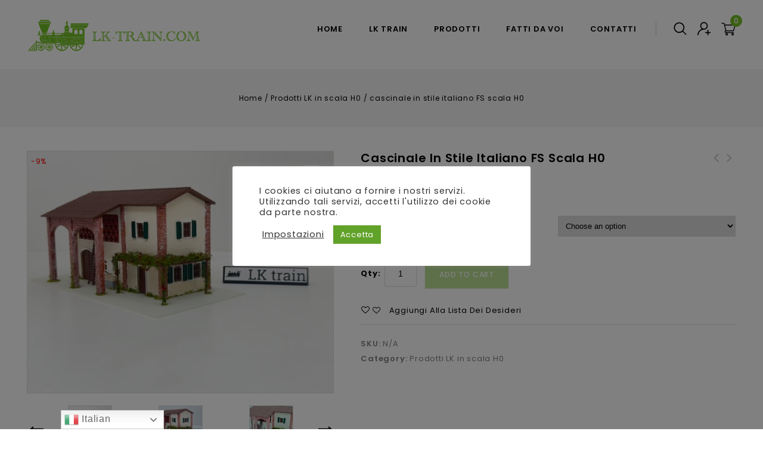

--- FILE ---
content_type: text/html; charset=UTF-8
request_url: https://lk-train.com/product/cascinale-in-stile-italiano-fs-scala-h0/
body_size: 22850
content:
<!DOCTYPE html>
<html lang="it-IT">
<head>
<meta charset="UTF-8">
<meta name="viewport" content="width=device-width,initial-scale=1">
<link rel="profile" href="http://gmpg.org/xfn/11"/>
<link rel="pingback" href="https://lk-train.com/xmlrpc.php"/>
				<script>document.documentElement.className = document.documentElement.className + ' yes-js js_active js'</script>
			<title>cascinale in stile italiano FS scala H0 &#8211; LK TRAIN</title>
        <!--[if lt IE 9]>
                        <![endif]-->
    <meta name='robots' content='max-image-preview:large' />
<link rel='dns-prefetch' href='//fonts.googleapis.com' />
<link rel="alternate" type="application/rss+xml" title="LK TRAIN &raquo; Feed" href="https://lk-train.com/feed/" />
<link rel="alternate" type="application/rss+xml" title="LK TRAIN &raquo; Feed dei commenti" href="https://lk-train.com/comments/feed/" />
<link rel="alternate" type="application/rss+xml" title="LK TRAIN &raquo; cascinale in stile italiano FS scala H0 Feed dei commenti" href="https://lk-train.com/product/cascinale-in-stile-italiano-fs-scala-h0/feed/" />
<link rel="alternate" title="oEmbed (JSON)" type="application/json+oembed" href="https://lk-train.com/wp-json/oembed/1.0/embed?url=https%3A%2F%2Flk-train.com%2Fproduct%2Fcascinale-in-stile-italiano-fs-scala-h0%2F" />
<link rel="alternate" title="oEmbed (XML)" type="text/xml+oembed" href="https://lk-train.com/wp-json/oembed/1.0/embed?url=https%3A%2F%2Flk-train.com%2Fproduct%2Fcascinale-in-stile-italiano-fs-scala-h0%2F&#038;format=xml" />
<style id='wp-img-auto-sizes-contain-inline-css'>
img:is([sizes=auto i],[sizes^="auto," i]){contain-intrinsic-size:3000px 1500px}
/*# sourceURL=wp-img-auto-sizes-contain-inline-css */
</style>
<link rel='stylesheet' id='gtranslate-style-css' href='https://lk-train.com/wp-content/plugins/gtranslate/gtranslate-style24.css?ver=6.9' media='all' />
<link rel='stylesheet' id='google-fonts-css' href='https://fonts.googleapis.com/css?family=Poppins%3A200%2C300%2C400%2C500%2C600%2C700&#038;ver=1.0.0#038;subset=latin%2Clatin-ext' media='all' />
<link rel='stylesheet' id='tmpmela-block-style-css' href='https://lk-train.com/wp-content/themes/emetix/css/megnor/blocks.css?ver=6.9' media='all' />
<link rel='stylesheet' id='tmpmela-isotope-css' href='https://lk-train.com/wp-content/themes/emetix/css/isotop-port.css?ver=6.9' media='all' />
<link rel='stylesheet' id='tmpmela-custom-css' href='https://lk-train.com/wp-content/themes/emetix/css/megnor/custom.css?ver=6.9' media='all' />
<link rel='stylesheet' id='owl-carousel-css' href='https://lk-train.com/wp-content/themes/emetix/css/megnor/owl.carousel.css?ver=6.9' media='all' />
<link rel='stylesheet' id='owl-transitions-css' href='https://lk-train.com/wp-content/themes/emetix/css/megnor/owl.transitions.css?ver=6.9' media='all' />
<link rel='stylesheet' id='shadowbox-css' href='https://lk-train.com/wp-content/themes/emetix/css/megnor/shadowbox.css?ver=6.9' media='all' />
<link rel='stylesheet' id='tmpmela-shortcode-style-css' href='https://lk-train.com/wp-content/themes/emetix/css/megnor/shortcode_style.css?ver=6.9' media='all' />
<link rel='stylesheet' id='animate-css' href='https://lk-train.com/wp-content/themes/emetix/css/megnor/animate.min.css?ver=6.9' media='all' />
<link rel='stylesheet' id='tmpmela-woocommerce-css-css' href='https://lk-train.com/wp-content/themes/emetix/css/megnor/woocommerce.css?ver=6.9' media='all' />
<style id='wp-emoji-styles-inline-css'>

	img.wp-smiley, img.emoji {
		display: inline !important;
		border: none !important;
		box-shadow: none !important;
		height: 1em !important;
		width: 1em !important;
		margin: 0 0.07em !important;
		vertical-align: -0.1em !important;
		background: none !important;
		padding: 0 !important;
	}
/*# sourceURL=wp-emoji-styles-inline-css */
</style>
<link rel='stylesheet' id='wp-block-library-css' href='https://lk-train.com/wp-includes/css/dist/block-library/style.min.css?ver=6.9' media='all' />
<style id='global-styles-inline-css'>
:root{--wp--preset--aspect-ratio--square: 1;--wp--preset--aspect-ratio--4-3: 4/3;--wp--preset--aspect-ratio--3-4: 3/4;--wp--preset--aspect-ratio--3-2: 3/2;--wp--preset--aspect-ratio--2-3: 2/3;--wp--preset--aspect-ratio--16-9: 16/9;--wp--preset--aspect-ratio--9-16: 9/16;--wp--preset--color--black: #000000;--wp--preset--color--cyan-bluish-gray: #abb8c3;--wp--preset--color--white: #ffffff;--wp--preset--color--pale-pink: #f78da7;--wp--preset--color--vivid-red: #cf2e2e;--wp--preset--color--luminous-vivid-orange: #ff6900;--wp--preset--color--luminous-vivid-amber: #fcb900;--wp--preset--color--light-green-cyan: #7bdcb5;--wp--preset--color--vivid-green-cyan: #00d084;--wp--preset--color--pale-cyan-blue: #8ed1fc;--wp--preset--color--vivid-cyan-blue: #0693e3;--wp--preset--color--vivid-purple: #9b51e0;--wp--preset--gradient--vivid-cyan-blue-to-vivid-purple: linear-gradient(135deg,rgb(6,147,227) 0%,rgb(155,81,224) 100%);--wp--preset--gradient--light-green-cyan-to-vivid-green-cyan: linear-gradient(135deg,rgb(122,220,180) 0%,rgb(0,208,130) 100%);--wp--preset--gradient--luminous-vivid-amber-to-luminous-vivid-orange: linear-gradient(135deg,rgb(252,185,0) 0%,rgb(255,105,0) 100%);--wp--preset--gradient--luminous-vivid-orange-to-vivid-red: linear-gradient(135deg,rgb(255,105,0) 0%,rgb(207,46,46) 100%);--wp--preset--gradient--very-light-gray-to-cyan-bluish-gray: linear-gradient(135deg,rgb(238,238,238) 0%,rgb(169,184,195) 100%);--wp--preset--gradient--cool-to-warm-spectrum: linear-gradient(135deg,rgb(74,234,220) 0%,rgb(151,120,209) 20%,rgb(207,42,186) 40%,rgb(238,44,130) 60%,rgb(251,105,98) 80%,rgb(254,248,76) 100%);--wp--preset--gradient--blush-light-purple: linear-gradient(135deg,rgb(255,206,236) 0%,rgb(152,150,240) 100%);--wp--preset--gradient--blush-bordeaux: linear-gradient(135deg,rgb(254,205,165) 0%,rgb(254,45,45) 50%,rgb(107,0,62) 100%);--wp--preset--gradient--luminous-dusk: linear-gradient(135deg,rgb(255,203,112) 0%,rgb(199,81,192) 50%,rgb(65,88,208) 100%);--wp--preset--gradient--pale-ocean: linear-gradient(135deg,rgb(255,245,203) 0%,rgb(182,227,212) 50%,rgb(51,167,181) 100%);--wp--preset--gradient--electric-grass: linear-gradient(135deg,rgb(202,248,128) 0%,rgb(113,206,126) 100%);--wp--preset--gradient--midnight: linear-gradient(135deg,rgb(2,3,129) 0%,rgb(40,116,252) 100%);--wp--preset--font-size--small: 13px;--wp--preset--font-size--medium: 20px;--wp--preset--font-size--large: 36px;--wp--preset--font-size--x-large: 42px;--wp--preset--spacing--20: 0.44rem;--wp--preset--spacing--30: 0.67rem;--wp--preset--spacing--40: 1rem;--wp--preset--spacing--50: 1.5rem;--wp--preset--spacing--60: 2.25rem;--wp--preset--spacing--70: 3.38rem;--wp--preset--spacing--80: 5.06rem;--wp--preset--shadow--natural: 6px 6px 9px rgba(0, 0, 0, 0.2);--wp--preset--shadow--deep: 12px 12px 50px rgba(0, 0, 0, 0.4);--wp--preset--shadow--sharp: 6px 6px 0px rgba(0, 0, 0, 0.2);--wp--preset--shadow--outlined: 6px 6px 0px -3px rgb(255, 255, 255), 6px 6px rgb(0, 0, 0);--wp--preset--shadow--crisp: 6px 6px 0px rgb(0, 0, 0);}:where(.is-layout-flex){gap: 0.5em;}:where(.is-layout-grid){gap: 0.5em;}body .is-layout-flex{display: flex;}.is-layout-flex{flex-wrap: wrap;align-items: center;}.is-layout-flex > :is(*, div){margin: 0;}body .is-layout-grid{display: grid;}.is-layout-grid > :is(*, div){margin: 0;}:where(.wp-block-columns.is-layout-flex){gap: 2em;}:where(.wp-block-columns.is-layout-grid){gap: 2em;}:where(.wp-block-post-template.is-layout-flex){gap: 1.25em;}:where(.wp-block-post-template.is-layout-grid){gap: 1.25em;}.has-black-color{color: var(--wp--preset--color--black) !important;}.has-cyan-bluish-gray-color{color: var(--wp--preset--color--cyan-bluish-gray) !important;}.has-white-color{color: var(--wp--preset--color--white) !important;}.has-pale-pink-color{color: var(--wp--preset--color--pale-pink) !important;}.has-vivid-red-color{color: var(--wp--preset--color--vivid-red) !important;}.has-luminous-vivid-orange-color{color: var(--wp--preset--color--luminous-vivid-orange) !important;}.has-luminous-vivid-amber-color{color: var(--wp--preset--color--luminous-vivid-amber) !important;}.has-light-green-cyan-color{color: var(--wp--preset--color--light-green-cyan) !important;}.has-vivid-green-cyan-color{color: var(--wp--preset--color--vivid-green-cyan) !important;}.has-pale-cyan-blue-color{color: var(--wp--preset--color--pale-cyan-blue) !important;}.has-vivid-cyan-blue-color{color: var(--wp--preset--color--vivid-cyan-blue) !important;}.has-vivid-purple-color{color: var(--wp--preset--color--vivid-purple) !important;}.has-black-background-color{background-color: var(--wp--preset--color--black) !important;}.has-cyan-bluish-gray-background-color{background-color: var(--wp--preset--color--cyan-bluish-gray) !important;}.has-white-background-color{background-color: var(--wp--preset--color--white) !important;}.has-pale-pink-background-color{background-color: var(--wp--preset--color--pale-pink) !important;}.has-vivid-red-background-color{background-color: var(--wp--preset--color--vivid-red) !important;}.has-luminous-vivid-orange-background-color{background-color: var(--wp--preset--color--luminous-vivid-orange) !important;}.has-luminous-vivid-amber-background-color{background-color: var(--wp--preset--color--luminous-vivid-amber) !important;}.has-light-green-cyan-background-color{background-color: var(--wp--preset--color--light-green-cyan) !important;}.has-vivid-green-cyan-background-color{background-color: var(--wp--preset--color--vivid-green-cyan) !important;}.has-pale-cyan-blue-background-color{background-color: var(--wp--preset--color--pale-cyan-blue) !important;}.has-vivid-cyan-blue-background-color{background-color: var(--wp--preset--color--vivid-cyan-blue) !important;}.has-vivid-purple-background-color{background-color: var(--wp--preset--color--vivid-purple) !important;}.has-black-border-color{border-color: var(--wp--preset--color--black) !important;}.has-cyan-bluish-gray-border-color{border-color: var(--wp--preset--color--cyan-bluish-gray) !important;}.has-white-border-color{border-color: var(--wp--preset--color--white) !important;}.has-pale-pink-border-color{border-color: var(--wp--preset--color--pale-pink) !important;}.has-vivid-red-border-color{border-color: var(--wp--preset--color--vivid-red) !important;}.has-luminous-vivid-orange-border-color{border-color: var(--wp--preset--color--luminous-vivid-orange) !important;}.has-luminous-vivid-amber-border-color{border-color: var(--wp--preset--color--luminous-vivid-amber) !important;}.has-light-green-cyan-border-color{border-color: var(--wp--preset--color--light-green-cyan) !important;}.has-vivid-green-cyan-border-color{border-color: var(--wp--preset--color--vivid-green-cyan) !important;}.has-pale-cyan-blue-border-color{border-color: var(--wp--preset--color--pale-cyan-blue) !important;}.has-vivid-cyan-blue-border-color{border-color: var(--wp--preset--color--vivid-cyan-blue) !important;}.has-vivid-purple-border-color{border-color: var(--wp--preset--color--vivid-purple) !important;}.has-vivid-cyan-blue-to-vivid-purple-gradient-background{background: var(--wp--preset--gradient--vivid-cyan-blue-to-vivid-purple) !important;}.has-light-green-cyan-to-vivid-green-cyan-gradient-background{background: var(--wp--preset--gradient--light-green-cyan-to-vivid-green-cyan) !important;}.has-luminous-vivid-amber-to-luminous-vivid-orange-gradient-background{background: var(--wp--preset--gradient--luminous-vivid-amber-to-luminous-vivid-orange) !important;}.has-luminous-vivid-orange-to-vivid-red-gradient-background{background: var(--wp--preset--gradient--luminous-vivid-orange-to-vivid-red) !important;}.has-very-light-gray-to-cyan-bluish-gray-gradient-background{background: var(--wp--preset--gradient--very-light-gray-to-cyan-bluish-gray) !important;}.has-cool-to-warm-spectrum-gradient-background{background: var(--wp--preset--gradient--cool-to-warm-spectrum) !important;}.has-blush-light-purple-gradient-background{background: var(--wp--preset--gradient--blush-light-purple) !important;}.has-blush-bordeaux-gradient-background{background: var(--wp--preset--gradient--blush-bordeaux) !important;}.has-luminous-dusk-gradient-background{background: var(--wp--preset--gradient--luminous-dusk) !important;}.has-pale-ocean-gradient-background{background: var(--wp--preset--gradient--pale-ocean) !important;}.has-electric-grass-gradient-background{background: var(--wp--preset--gradient--electric-grass) !important;}.has-midnight-gradient-background{background: var(--wp--preset--gradient--midnight) !important;}.has-small-font-size{font-size: var(--wp--preset--font-size--small) !important;}.has-medium-font-size{font-size: var(--wp--preset--font-size--medium) !important;}.has-large-font-size{font-size: var(--wp--preset--font-size--large) !important;}.has-x-large-font-size{font-size: var(--wp--preset--font-size--x-large) !important;}
/*# sourceURL=global-styles-inline-css */
</style>

<style id='classic-theme-styles-inline-css'>
/*! This file is auto-generated */
.wp-block-button__link{color:#fff;background-color:#32373c;border-radius:9999px;box-shadow:none;text-decoration:none;padding:calc(.667em + 2px) calc(1.333em + 2px);font-size:1.125em}.wp-block-file__button{background:#32373c;color:#fff;text-decoration:none}
/*# sourceURL=/wp-includes/css/classic-themes.min.css */
</style>
<link rel='stylesheet' id='menu-image-css' href='https://lk-train.com/wp-content/plugins/menu-image/includes/css/menu-image.css?ver=3.0.8' media='all' />
<link rel='stylesheet' id='dashicons-css' href='https://lk-train.com/wp-includes/css/dashicons.min.css?ver=6.9' media='all' />
<style id='dashicons-inline-css'>
[data-font="Dashicons"]:before {font-family: 'Dashicons' !important;content: attr(data-icon) !important;speak: none !important;font-weight: normal !important;font-variant: normal !important;text-transform: none !important;line-height: 1 !important;font-style: normal !important;-webkit-font-smoothing: antialiased !important;-moz-osx-font-smoothing: grayscale !important;}
/*# sourceURL=dashicons-inline-css */
</style>
<link rel='stylesheet' id='contact-form-7-css' href='https://lk-train.com/wp-content/plugins/contact-form-7/includes/css/styles.css?ver=5.4' media='all' />
<link rel='stylesheet' id='cookie-law-info-css' href='https://lk-train.com/wp-content/plugins/cookie-law-info/public/css/cookie-law-info-public.css?ver=2.0.1' media='all' />
<link rel='stylesheet' id='cookie-law-info-gdpr-css' href='https://lk-train.com/wp-content/plugins/cookie-law-info/public/css/cookie-law-info-gdpr.css?ver=2.0.1' media='all' />
<link rel='stylesheet' id='apm-styles-css' href='https://lk-train.com/wp-content/plugins/woocommerce-accepted-payment-methods/assets/css/style.css?ver=6.9' media='all' />
<link rel='stylesheet' id='photoswipe-css' href='https://lk-train.com/wp-content/plugins/woocommerce/assets/css/photoswipe/photoswipe.min.css?ver=5.2.5' media='all' />
<link rel='stylesheet' id='photoswipe-default-skin-css' href='https://lk-train.com/wp-content/plugins/woocommerce/assets/css/photoswipe/default-skin/default-skin.min.css?ver=5.2.5' media='all' />
<style id='woocommerce-inline-inline-css'>
.woocommerce form .form-row .required { visibility: visible; }
/*# sourceURL=woocommerce-inline-inline-css */
</style>
<link rel='stylesheet' id='yith-quick-view-css' href='https://lk-train.com/wp-content/plugins/yith-woocommerce-quick-view/assets/css/yith-quick-view.css?ver=1.5.1' media='all' />
<style id='yith-quick-view-inline-css'>

				#yith-quick-view-modal .yith-wcqv-main{background:#ffffff;}
				#yith-quick-view-close{color:#cdcdcd;}
				#yith-quick-view-close:hover{color:#ff0000;}
/*# sourceURL=yith-quick-view-inline-css */
</style>
<link rel='stylesheet' id='woocommerce_prettyPhoto_css-css' href='//lk-train.com/wp-content/plugins/woocommerce/assets/css/prettyPhoto.css?ver=6.9' media='all' />
<link rel='stylesheet' id='jquery-selectBox-css' href='https://lk-train.com/wp-content/plugins/yith-woocommerce-wishlist/assets/css/jquery.selectBox.css?ver=1.2.0' media='all' />
<link rel='stylesheet' id='yith-wcwl-font-awesome-css' href='https://lk-train.com/wp-content/plugins/yith-woocommerce-wishlist/assets/css/font-awesome.css?ver=4.7.0' media='all' />
<link rel='stylesheet' id='yith-wcwl-main-css' href='https://lk-train.com/wp-content/plugins/yith-woocommerce-wishlist/assets/css/style.css?ver=3.0.20' media='all' />
<style id='yith-wcwl-main-inline-css'>
.yith-wcwl-share li a{color: #FFFFFF;}.yith-wcwl-share li a:hover{color: #FFFFFF;}.yith-wcwl-share a.facebook{background: #39599E; background-color: #39599E;}.yith-wcwl-share a.facebook:hover{background: #39599E; background-color: #39599E;}.yith-wcwl-share a.twitter{background: #45AFE2; background-color: #45AFE2;}.yith-wcwl-share a.twitter:hover{background: #39599E; background-color: #39599E;}.yith-wcwl-share a.pinterest{background: #AB2E31; background-color: #AB2E31;}.yith-wcwl-share a.pinterest:hover{background: #39599E; background-color: #39599E;}.yith-wcwl-share a.email{background: #FBB102; background-color: #FBB102;}.yith-wcwl-share a.email:hover{background: #39599E; background-color: #39599E;}.yith-wcwl-share a.whatsapp{background: #00A901; background-color: #00A901;}.yith-wcwl-share a.whatsapp:hover{background: #39599E; background-color: #39599E;}
/*# sourceURL=yith-wcwl-main-inline-css */
</style>
<link rel='stylesheet' id='tmpmela-fonts-css' href='//fonts.googleapis.com/css?family=Source+Sans+Pro%3A300%2C400%2C700%2C300italic%2C400italic%2C700italic%7CBitter%3A400%2C700&#038;subset=latin%2Clatin-ext' media='all' />
<link rel='stylesheet' id='FontAwesome-css' href='https://lk-train.com/wp-content/themes/emetix/fonts/css/font-awesome.css?ver=4.7.0' media='all' />
<link rel='stylesheet' id='tmpmela-style-css' href='https://lk-train.com/wp-content/themes/emetix/style.css?ver=1.0' media='all' />
<script src="https://lk-train.com/wp-includes/js/jquery/jquery.min.js?ver=3.7.1" id="jquery-core-js"></script>
<script src="https://lk-train.com/wp-includes/js/jquery/jquery-migrate.min.js?ver=3.4.1" id="jquery-migrate-js"></script>
<script id="cookie-law-info-js-extra">
/* <![CDATA[ */
var Cli_Data = {"nn_cookie_ids":[],"cookielist":[],"non_necessary_cookies":[],"ccpaEnabled":"","ccpaRegionBased":"","ccpaBarEnabled":"","ccpaType":"gdpr","js_blocking":"1","custom_integration":"","triggerDomRefresh":"","secure_cookies":""};
var cli_cookiebar_settings = {"animate_speed_hide":"500","animate_speed_show":"500","background":"#FFF","border":"#b1a6a6c2","border_on":"","button_1_button_colour":"#61a229","button_1_button_hover":"#4e8221","button_1_link_colour":"#fff","button_1_as_button":"1","button_1_new_win":"","button_2_button_colour":"#333","button_2_button_hover":"#292929","button_2_link_colour":"#444","button_2_as_button":"","button_2_hidebar":"","button_3_button_colour":"#3566bb","button_3_button_hover":"#2a5296","button_3_link_colour":"#fff","button_3_as_button":"1","button_3_new_win":"","button_4_button_colour":"#000","button_4_button_hover":"#000000","button_4_link_colour":"#333333","button_4_as_button":"","button_7_button_colour":"#61a229","button_7_button_hover":"#4e8221","button_7_link_colour":"#fff","button_7_as_button":"1","button_7_new_win":"","font_family":"inherit","header_fix":"","notify_animate_hide":"1","notify_animate_show":"1","notify_div_id":"#cookie-law-info-bar","notify_position_horizontal":"right","notify_position_vertical":"bottom","scroll_close":"","scroll_close_reload":"","accept_close_reload":"","reject_close_reload":"","showagain_tab":"1","showagain_background":"#fff","showagain_border":"#000","showagain_div_id":"#cookie-law-info-again","showagain_x_position":"100px","text":"#333333","show_once_yn":"","show_once":"10000","logging_on":"","as_popup":"","popup_overlay":"1","bar_heading_text":"","cookie_bar_as":"popup","popup_showagain_position":"bottom-right","widget_position":"left"};
var log_object = {"ajax_url":"https://lk-train.com/wp-admin/admin-ajax.php"};
//# sourceURL=cookie-law-info-js-extra
/* ]]> */
</script>
<script src="https://lk-train.com/wp-content/plugins/cookie-law-info/public/js/cookie-law-info-public.js?ver=2.0.1" id="cookie-law-info-js"></script>
<script src="https://lk-train.com/wp-content/themes/emetix/js/megnor/jquery.custom.min.js?ver=6.9" id="tmpmela-custom-script-js"></script>
<script src="https://lk-train.com/wp-content/themes/emetix/js/jquery.isotope.min.js?ver=6.9" id="isotope-js"></script>
<script src="https://lk-train.com/wp-content/themes/emetix/js/megnor/megnor.min.js?ver=6.9" id="tmpmela-megnor-js"></script>
<script src="https://lk-train.com/wp-content/themes/emetix/js/megnor/custom.js?ver=6.9" id="tmpmela-custom-js"></script>
<script src="https://lk-train.com/wp-content/themes/emetix/js/megnor/owl.carousel.min.js?ver=6.9" id="owlcarousel-js"></script>
<script src="https://lk-train.com/wp-content/themes/emetix/js/megnor/jquery.validate.js?ver=6.9" id="validate-js"></script>
<script src="https://lk-train.com/wp-content/themes/emetix/js/megnor/shadowbox.js?ver=6.9" id="shadowbox-js"></script>
<script src="https://lk-train.com/wp-content/themes/emetix/js/megnor/jquery.megamenu.js?ver=6.9" id="megamenu-js"></script>
<script src="https://lk-train.com/wp-content/themes/emetix/js/megnor/easyResponsiveTabs.js?ver=6.9" id="easyResponsiveTabs-js"></script>
<script src="https://lk-train.com/wp-content/themes/emetix/js/megnor/jquery.treeview.js?ver=6.9" id="jtree-js"></script>
<script src="https://lk-train.com/wp-content/themes/emetix/js/megnor/countUp.js?ver=6.9" id="countUp-js"></script>
<script src="https://lk-train.com/wp-content/themes/emetix/js/megnor/jquery.countdown.min.js?ver=6.9" id="countdown-js"></script>
<script src="https://lk-train.com/wp-content/themes/emetix/js/html5.js?ver=6.9" id="tmpmela-html5-js"></script>
<script id="phpvariable-js-extra">
/* <![CDATA[ */
var php_var = {"tmpmela_loadmore":"","tmpmela_pagination":"","tmpmela_nomore":""};
//# sourceURL=phpvariable-js-extra
/* ]]> */
</script>
<script src="https://lk-train.com/wp-content/themes/emetix/js/megnor/megnorloadmore.js?ver=6.9" id="phpvariable-js"></script>
<link rel="https://api.w.org/" href="https://lk-train.com/wp-json/" /><link rel="alternate" title="JSON" type="application/json" href="https://lk-train.com/wp-json/wp/v2/product/12143" /><link rel="EditURI" type="application/rsd+xml" title="RSD" href="https://lk-train.com/xmlrpc.php?rsd" />
<meta name="generator" content="WordPress 6.9" />
<meta name="generator" content="WooCommerce 5.2.5" />
<link rel="canonical" href="https://lk-train.com/product/cascinale-in-stile-italiano-fs-scala-h0/" />
<link rel='shortlink' href='https://lk-train.com/?p=12143' />

		<!-- GA Google Analytics @ https://m0n.co/ga -->
		<script async src="https://www.googletagmanager.com/gtag/js?id=G-HRS54DR3H4"></script>
		<script>
			window.dataLayer = window.dataLayer || [];
			function gtag(){dataLayer.push(arguments);}
			gtag('js', new Date());
			gtag('config', 'G-HRS54DR3H4');
		</script>

	<meta name="generator" content="/home/lktrain/public_html/wp-content/themes/emetix/style.css - " />                <link href='https://fonts.googleapis.com/css?family=Poppins' rel='stylesheet' />
            <style>
                h1 {	
                font-family:'Poppins', Arial, Helvetica, sans-serif;
            }	
                    h1 {	
                color:#000000;	
            }	
                    h2 {	
                font-family:'Poppins', Arial, Helvetica, sans-serif;
            }	
                    h2 {	
                color:#000000;	
            }	
                    h3 {	
                font-family:'Poppins', Arial, Helvetica, sans-serif;
            }	
                    h3 { color:#000000;}
                    h4 {	
                font-family:'Poppins', Arial, Helvetica, sans-serif;
            }	
    	
                h4 {	
                color:#000000;	
            }	
                    h5 {	
                font-family:'Poppins', Arial, Helvetica, sans-serif;
            }	
                    h5 {	
                color:#000000;	
            }	
                    h6 {	
                font-family:'Poppins', Arial, Helvetica, sans-serif;
            }	
    	
                h6 {	
                color:#000000;	
            }	
                    .home-service h3.widget-title {	
                font-family:'Poppins', Arial, Helvetica, sans-serif;
            }	
            a, .woocommerce .entry-summary a.compare.button, .woocommerce .entry-summary .add_to_wishlist, .woocommerce .entry-summary .yith-wcwl-wishlistexistsbrowse > a, .woocommerce .entry-summary .yith-wcwl-wishlistaddedbrowse a, .woocommerce .entry-summary .yith-wcwl-add-to-wishlist .add_to_wishlist, .woocommerce .entry-summary a.compare.button.added {
            color:#808080;
        }
        a:hover, .header-menu-links a:hover, .woocommerce .entry-summary a.compare.button:hover,.woocommerce .entry-summary .add_to_wishlist:hover, .woocommerce .entry-summary .yith-wcwl-wishlistexistsbrowse > a:hover, .woocommerce .entry-summary .yith-wcwl-wishlistaddedbrowse a:hover, .woocommerce .entry-summary .yith-wcwl-add-to-wishlist .add_to_wishlist:hover, .woocommerce ul.products li.product .product-name:hover, .woocommerce-page ul.products li.product .product-name:hover, .woocommerce .entry-summary a.compare.button.added:hover {
            color:#73BF26;
        }
        .footer a, .site-footer a, .site-footer, .site-footer .widget .widget-title{
            color:#FFFFFF; 
        }
        .footer a:hover, .footer .footer-links li a:hover, .site-footer a:hover, .site-footer .widget .widget-title:hover{
            color:#73BF26;		 
        }
        
        .site-footer
        {
            background-color:#000000;
            }
                h3 {	
                font-family:'Poppins', Arial, Helvetica, sans-serif;	
            }	
    	
                .site-footer {	
                font-family:'Poppins', Arial, Helvetica, sans-serif;	
            }	
    	
        .site-footer {
            background-color:rgb(0,0,0); 
        }	
       body {
        background-color:#FFFFFF ;
        background-image: url("");
        background-position:top left;
        background-repeat:repeat;
        background-attachment:scroll;       
        color:#808080;
    }
		.topbar-outer{
			background-color:rgb(21,21,21);
			color:#FFFFFF; 
		}
		.topbar-main a{ color:#FFFFFF; }
		.topbar-main a:hover{ color:#73BF26; }
		
        .mega-menu ul li a,
		.header-menu-links  a,
		.cart-price .label,
		.header-cart .shopping_cart .amount,
		.cart-qty{color:#000000; }
        .mega-menu ul li a:hover,.mega-menu .current_page_item > a{color:#73BF26; }	
        .site-header {
            background-color:rgba(255,255,255,1);
            } 
                body {	
                font-family: 'Poppins', Arial, Helvetica, sans-serif;	
            }
            .widget button, .widget input[type="button"], .widget input[type="reset"], .widget input[type="submit"], a.button, button, .contributor-posts-link, input[type="button"], input[type="reset"], input[type="submit"], .button_content_inner a, .woocommerce #content input.button, .woocommerce #respond input#submit, .woocommerce a.button, .woocommerce button.button, .woocommerce input.button, .woocommerce-page #content input.button, .woocommerce-page #respond input#submit, .woocommerce-page a.button, .woocommerce-page button.button, .woocommerce-page input.button, .woocommerce .wishlist_table td.product-add-to-cart a,.woocommerce .wc-proceed-to-checkout .checkout-button:hover,
            .woocommerce-page input.button:hover,.woocommerce #content input.button.disabled,.woocommerce #content input.button:disabled,.woocommerce #respond input#submit.disabled,.woocommerce #respond input#submit:disabled,.woocommerce a.button.disabled,.woocommerce a.button:disabled,.woocommerce button.button.disabled,.woocommerce button.button:disabled,.woocommerce input.button.disabled,.woocommerce input.button:disabled,.woocommerce-page #content input.button.disabled,.woocommerce-page #content input.button:disabled,.woocommerce-page #respond input#submit.disabled,.woocommerce-page #respond input#submit:disabled,.woocommerce-page a.button.disabled,.woocommerce-page a.button:disabled,.woocommerce-page button.button.disabled,.woocommerce-page button.button:disabled,.woocommerce-page input.button.disabled,.woocommerce-page input.button:disabled, .loadgridlist-wrapper .woocount{
                background-color: #73BF26;
                color:#FFFFFF;
                font-family:Poppins;
                            font-family:'Poppins', Arial, Helvetica, sans-serif;
                    }
            .widget input[type="button"]:hover,.widget input[type="button"]:focus,.widget input[type="reset"]:hover,.widget input[type="reset"]:focus,.widget input[type="submit"]:hover,.widget input[type="submit"]:focus,a.button:hover,a.button:focus,button:hover,button:focus,.contributor-posts-link:hover,input[type="button"]:hover,input[type="button"]:focus,input[type="reset"]:hover,input[type="reset"]:focus,input[type="submit"]:hover,input[type="submit"]:focus,.calloutarea_button a.button:hover,.calloutarea_button a.button:focus,.button_content_inner a:hover,.button_content_inner a:focus,.woocommerce #content input.button:hover, .woocommerce #respond input#submit:hover, .woocommerce a.button:hover, .woocommerce button.button:hover, .woocommerce input.button:hover, .woocommerce-page #content input.button:hover, .woocommerce-page #respond input#submit:hover, .woocommerce-page a.button:hover, .woocommerce-page button.button:hover, .woocommerce #content table.cart .checkout-button:hover,#primary .entry-summary .single_add_to_cart_button:hover,.woocommerce .wc-proceed-to-checkout .checkout-button, .loadgridlist-wrapper .woocount:hover{
                background-color: #000000;
                color:#FFFFFF;
            }	
    		
    </style>
        <script>
        var bkg_color_default = 'FFFFFF',
                bodyfont_color_default = '808080',
                headerfont_color_default = '000000',
                navfont_color_default = '',
                link_color_default = '808080',
                footer_link_color_default = 'FFFFFF';
    </script>
	<noscript><style>.woocommerce-product-gallery{ opacity: 1 !important; }</style></noscript>
		<link rel="icon" href="https://lk-train.com/wp-content/uploads/2021/04/cropped-favicon-32x32.jpg" sizes="32x32" />
<link rel="icon" href="https://lk-train.com/wp-content/uploads/2021/04/cropped-favicon-192x192.jpg" sizes="192x192" />
<link rel="apple-touch-icon" href="https://lk-train.com/wp-content/uploads/2021/04/cropped-favicon-180x180.jpg" />
<meta name="msapplication-TileImage" content="https://lk-train.com/wp-content/uploads/2021/04/cropped-favicon-270x270.jpg" />
<link rel='stylesheet' id='cookie-law-info-table-css' href='https://lk-train.com/wp-content/plugins/cookie-law-info/public/css/cookie-law-info-table.css?ver=2.0.1' media='all' />
<link rel='stylesheet' id='tmpmela-responsive-css' href='https://lk-train.com/wp-content/themes/emetix/responsive.css?ver=6.9' media='all' />
</head>
<body class="wp-singular product-template-default single single-product postid-12143 wp-embed-responsive wp-theme-emetix theme-emetix woocommerce woocommerce-page woocommerce-no-js masthead-fixed singular shop-full-width elementor-default elementor-kit-8509">
<div id="page" class="hfeed site">
<!-- Header -->
<header id="masthead" class="site-header header-fix  header ">
<div class="site-header-main">
	<div class="header-main site-header-fix">
			<!-- Start header_top -->
				
								<div class="theme-container">
			<div class="header-top">
				
				<!-- Start header_left -->
				<div class="header-left">
					<!-- Header LOGO-->
					<div class="header-logo">
												<a href="https://lk-train.com/" title="LK TRAIN" rel="home">
							<img alt="LK TRAIN" src="https://lk-train.com/wp-content/themes/emetix/images/megnor/logo.png" />						</a>
																	</div>
					<!-- Header Mob LOGO-->
					<div class="header-mob-logo">
												<a href="https://lk-train.com/" title="LK TRAIN" rel="home">
							<img alt="LK TRAIN" src="https://lk-train.com/wp-content/themes/emetix/images/megnor/mob-logo.png" />						</a>
																	</div>
				</div>
				
								
				<!-- Start header_right -->
				<div class="header-right">
					
					<!--Cart -->
					<div class="header-cart headercart-block">
												<div class="cart togg">
														<div class="shopping_cart tog" title="View your shopping cart">
								<a class="cart-contents" href="https://lk-train.com/cart/" title="View your shopping cart">
									<div class="cart-icon"></div>
									<div class="cart-qty">0</div>
								</a>
							</div>
														<aside id="woocommerce_widget_cart-4" class="widget woocommerce widget_shopping_cart tab_content"><h3 class="widget-title">Carrello</h3><div class="widget_shopping_cart_content"></div></aside>						</div>
											</div>
					
					<!-- Topbar link -->
					<div class="topbar-link">
						<span class="topbar-link-toggle"></span>
						<div class="topbar-link-wrapper">
							<div class="header-menu-links">
																
									
								
																<a href="https://lk-train.com/my-account/">User Login</a>
															</div>
						</div>
					</div>
					<!--End Search-->
					<!--Search-->
										<div class="header-search">
						<div class="header-toggle"></div>
						<div class="search-overlay"> Carrello <div class="widget_shopping_cart_content"></div> 	</div>
					</div>
									</div>
				
				
				<!-- Start header_center -->
				<div class="header-center">
					<!-- #site-navigation -->
					<nav id="site-navigation" class="navigation-bar main-navigation">
						<a class="screen-reader-text skip-link" href="#content" title="Skip to content">Skip to content</a>
						<div class="mega-menu">
							<div class="menu-mainmenu-container"><ul id="menu-mainmenu" class="mega"><li id="menu-item-8657" class="menu-item menu-item-type-post_type menu-item-object-page menu-item-home menu-item-8657"><a href="https://lk-train.com/">Home</a></li>
<li id="menu-item-8674" class="menu-item menu-item-type-custom menu-item-object-custom menu-item-has-children menu-item-8674"><a href="#">LK Train</a>
<ul class="sub-menu">
	<li id="menu-item-8672" class="menu-item menu-item-type-post_type menu-item-object-page menu-item-8672"><a href="https://lk-train.com/chi-siamo/">Chi siamo</a></li>
	<li id="menu-item-8731" class="menu-item menu-item-type-post_type menu-item-object-page menu-item-8731"><a href="https://lk-train.com/termini-e-condizioni/">Termini e condizioni</a></li>
	<li id="menu-item-8675" class="menu-item menu-item-type-post_type menu-item-object-page menu-item-8675"><a href="https://lk-train.com/faq/">FAQ</a></li>
	<li id="menu-item-8676" class="menu-item menu-item-type-post_type menu-item-object-page menu-item-8676"><a href="https://lk-train.com/wishlist/">Lista dei desideri</a></li>
</ul>
</li>
<li id="menu-item-8664" class="menu-item menu-item-type-custom menu-item-object-custom menu-item-has-children menu-item-8664"><a href="#">Prodotti</a>
<ul class="sub-menu">
	<li id="menu-item-9872" class="menu-item menu-item-type-post_type menu-item-object-page menu-item-has-children menu-item-9872"><a href="https://lk-train.com/prodotti-lk-in-scala-n/">Prodotti LK in scala N</a>
	<ul class="sub-menu">
		<li id="menu-item-9238" class="menu-item menu-item-type-taxonomy menu-item-object-product_cat menu-item-9238"><a href="https://lk-train.com/product-category/prodotti-lk-in-scala-n/edifici-ferroviari-n/">Edifici ferroviari N</a></li>
		<li id="menu-item-9236" class="menu-item menu-item-type-taxonomy menu-item-object-product_cat menu-item-9236"><a href="https://lk-train.com/product-category/prodotti-lk-in-scala-n/edifici-civili-n/">Edifici Civili N</a></li>
		<li id="menu-item-9237" class="menu-item menu-item-type-taxonomy menu-item-object-product_cat menu-item-9237"><a href="https://lk-train.com/product-category/prodotti-lk-in-scala-n/edifici-commerciali-n/">Edifici commerciali N</a></li>
		<li id="menu-item-9240" class="menu-item menu-item-type-taxonomy menu-item-object-product_cat menu-item-9240"><a href="https://lk-train.com/product-category/prodotti-lk-in-scala-n/edifici-residenziali-n/">Edifici residenziali N</a></li>
		<li id="menu-item-9239" class="menu-item menu-item-type-taxonomy menu-item-object-product_cat menu-item-9239"><a href="https://lk-train.com/product-category/prodotti-lk-in-scala-n/edifici-industriali-n/">Edifici industriali N</a></li>
		<li id="menu-item-9235" class="menu-item menu-item-type-taxonomy menu-item-object-product_cat menu-item-9235"><a href="https://lk-train.com/product-category/prodotti-lk-in-scala-n/arredo-urbano-e-accessori-n/">Arredo urbano e accessori N</a></li>
	</ul>
</li>
	<li id="menu-item-8660" class="menu-item menu-item-type-post_type menu-item-object-page menu-item-has-children menu-item-8660"><a href="https://lk-train.com/prodotti-lk-in-scala-h0/">Prodotti LK in scala H0</a>
	<ul class="sub-menu">
		<li id="menu-item-9231" class="menu-item menu-item-type-taxonomy menu-item-object-product_cat menu-item-9231"><a href="https://lk-train.com/product-category/edifici-ferroviari-prodotti-lk-in-scala-h0/">Edifici ferroviari H0</a></li>
		<li id="menu-item-9229" class="menu-item menu-item-type-taxonomy menu-item-object-product_cat menu-item-9229"><a href="https://lk-train.com/product-category/edifici-civili-prodotti-lk-in-scala-h0/">Edifici civili H0</a></li>
		<li id="menu-item-9230" class="menu-item menu-item-type-taxonomy menu-item-object-product_cat menu-item-9230"><a href="https://lk-train.com/product-category/edifici-commerciali-prodotti-lk-in-scala-h0/">Edifici commerciali H0</a></li>
		<li id="menu-item-9233" class="menu-item menu-item-type-taxonomy menu-item-object-product_cat menu-item-9233"><a href="https://lk-train.com/product-category/edifici-residenziali-prodotti-lk-in-scala-h0/">Edifici residenziali H0</a></li>
		<li id="menu-item-9232" class="menu-item menu-item-type-taxonomy menu-item-object-product_cat menu-item-9232"><a href="https://lk-train.com/product-category/edifici-industriali-prodotti-lk-in-scala-h0/">Edifici industriali H0</a></li>
		<li id="menu-item-9228" class="menu-item menu-item-type-taxonomy menu-item-object-product_cat menu-item-9228"><a href="https://lk-train.com/product-category/arredo-urbano-ed-altri-accessori-prodotti-lk-in-scala-h0/">Arredo urbano ed altri accessori ho</a></li>
	</ul>
</li>
	<li id="menu-item-10815" class="menu-item menu-item-type-taxonomy menu-item-object-product_cat menu-item-has-children menu-item-10815"><a href="https://lk-train.com/product-category/acar-models/" class="menu-image-title-hide menu-image-not-hovered"><span class="menu-image-title-hide menu-image-title">Acar Models</span><img width="150" height="150" src="https://lk-train.com/wp-content/uploads/2022/07/car-150x150.png" class="menu-image menu-image-title-hide" alt="" decoding="async" /></a>
	<ul class="sub-menu">
		<li id="menu-item-10824" class="menu-item menu-item-type-taxonomy menu-item-object-product_cat menu-item-10824"><a href="https://lk-train.com/product-category/acar-models/locomotive-acar-models/">Locomotive</a></li>
		<li id="menu-item-10822" class="menu-item menu-item-type-taxonomy menu-item-object-product_cat menu-item-10822"><a href="https://lk-train.com/product-category/acar-models/carrozze-acar-models/">Carrozze</a></li>
		<li id="menu-item-10821" class="menu-item menu-item-type-taxonomy menu-item-object-product_cat menu-item-10821"><a href="https://lk-train.com/product-category/acar-models/carri-acar-models/">Carri</a></li>
		<li id="menu-item-10823" class="menu-item menu-item-type-taxonomy menu-item-object-product_cat menu-item-10823"><a href="https://lk-train.com/product-category/acar-models/edifici/">Edifici</a></li>
	</ul>
</li>
	<li id="menu-item-10816" class="menu-item menu-item-type-taxonomy menu-item-object-product_cat menu-item-has-children menu-item-10816"><a href="https://lk-train.com/product-category/fratix/" class="menu-image-title-hide menu-image-not-hovered"><span class="menu-image-title-hide menu-image-title">Fratix</span><img width="150" height="150" src="https://lk-train.com/wp-content/uploads/2022/07/fra-150x150.png" class="menu-image menu-image-title-hide" alt="" decoding="async" /></a>
	<ul class="sub-menu">
		<li id="menu-item-10820" class="menu-item menu-item-type-taxonomy menu-item-object-product_cat menu-item-10820"><a href="https://lk-train.com/product-category/fratix/locomotive/">Locomotive</a></li>
		<li id="menu-item-10819" class="menu-item menu-item-type-taxonomy menu-item-object-product_cat menu-item-10819"><a href="https://lk-train.com/product-category/fratix/carrozze/">Carrozze</a></li>
		<li id="menu-item-10818" class="menu-item menu-item-type-taxonomy menu-item-object-product_cat menu-item-10818"><a href="https://lk-train.com/product-category/fratix/carri/">Carri</a></li>
		<li id="menu-item-10817" class="menu-item menu-item-type-taxonomy menu-item-object-product_cat menu-item-10817"><a href="https://lk-train.com/product-category/fratix/autoveicoli/">Autoveicoli</a></li>
	</ul>
</li>
	<li id="menu-item-12734" class="menu-item menu-item-type-custom menu-item-object-custom menu-item-has-children menu-item-12734"><a href="https://lk-train.com/product-category/officine-ms/" class="menu-image-title-hide menu-image-not-hovered"><span class="menu-image-title-hide menu-image-title">Officine MS</span><img width="150" height="150" src="https://lk-train.com/wp-content/uploads/2024/10/msi.jpg" class="menu-image menu-image-title-hide" alt="" decoding="async" /></a>
	<ul class="sub-menu">
		<li id="menu-item-12737" class="menu-item menu-item-type-custom menu-item-object-custom menu-item-12737"><a href="https://lk-train.com/product-category/officine-ms/edifici">Edifici</a></li>
		<li id="menu-item-12735" class="menu-item menu-item-type-custom menu-item-object-custom menu-item-12735"><a href="https://lk-train.com/product-category/officine-ms/carri/">Carri</a></li>
		<li id="menu-item-12739" class="menu-item menu-item-type-custom menu-item-object-custom menu-item-12739"><a href="https://lk-train.com/product-category/officine-ms/locomotive/">Locomotive</a></li>
		<li id="menu-item-12736" class="menu-item menu-item-type-custom menu-item-object-custom menu-item-12736"><a href="https://lk-train.com/product-category/officine-ms/carrozze">Carrozze</a></li>
	</ul>
</li>
</ul>
</li>
<li id="menu-item-8658" class="menu-item menu-item-type-post_type menu-item-object-page menu-item-8658"><a href="https://lk-train.com/fatti-da-voi/">Fatti da voi</a></li>
<li id="menu-item-8665" class="menu-item menu-item-type-post_type menu-item-object-page menu-item-8665"><a href="https://lk-train.com/contatti/">Contatti</a></li>
</ul></div>						</div>
						<h3 class="menu-toggle">Menu</h3>
						<div class="mobile-menu">
							<span class="close-menu"></span>
							<div class="menu-mainmenu-container"><ul id="menu-mainmenu-1" class="mobile-menu-inner"><li class="menu-item menu-item-type-post_type menu-item-object-page menu-item-home menu-item-8657"><a href="https://lk-train.com/">Home</a></li>
<li class="menu-item menu-item-type-custom menu-item-object-custom menu-item-has-children menu-item-8674"><a href="#">LK Train</a>
<ul class="sub-menu">
	<li class="menu-item menu-item-type-post_type menu-item-object-page menu-item-8672"><a href="https://lk-train.com/chi-siamo/">Chi siamo</a></li>
	<li class="menu-item menu-item-type-post_type menu-item-object-page menu-item-8731"><a href="https://lk-train.com/termini-e-condizioni/">Termini e condizioni</a></li>
	<li class="menu-item menu-item-type-post_type menu-item-object-page menu-item-8675"><a href="https://lk-train.com/faq/">FAQ</a></li>
	<li class="menu-item menu-item-type-post_type menu-item-object-page menu-item-8676"><a href="https://lk-train.com/wishlist/">Lista dei desideri</a></li>
</ul>
</li>
<li class="menu-item menu-item-type-custom menu-item-object-custom menu-item-has-children menu-item-8664"><a href="#">Prodotti</a>
<ul class="sub-menu">
	<li class="menu-item menu-item-type-post_type menu-item-object-page menu-item-has-children menu-item-9872"><a href="https://lk-train.com/prodotti-lk-in-scala-n/">Prodotti LK in scala N</a>
	<ul class="sub-menu">
		<li class="menu-item menu-item-type-taxonomy menu-item-object-product_cat menu-item-9238"><a href="https://lk-train.com/product-category/prodotti-lk-in-scala-n/edifici-ferroviari-n/">Edifici ferroviari N</a></li>
		<li class="menu-item menu-item-type-taxonomy menu-item-object-product_cat menu-item-9236"><a href="https://lk-train.com/product-category/prodotti-lk-in-scala-n/edifici-civili-n/">Edifici Civili N</a></li>
		<li class="menu-item menu-item-type-taxonomy menu-item-object-product_cat menu-item-9237"><a href="https://lk-train.com/product-category/prodotti-lk-in-scala-n/edifici-commerciali-n/">Edifici commerciali N</a></li>
		<li class="menu-item menu-item-type-taxonomy menu-item-object-product_cat menu-item-9240"><a href="https://lk-train.com/product-category/prodotti-lk-in-scala-n/edifici-residenziali-n/">Edifici residenziali N</a></li>
		<li class="menu-item menu-item-type-taxonomy menu-item-object-product_cat menu-item-9239"><a href="https://lk-train.com/product-category/prodotti-lk-in-scala-n/edifici-industriali-n/">Edifici industriali N</a></li>
		<li class="menu-item menu-item-type-taxonomy menu-item-object-product_cat menu-item-9235"><a href="https://lk-train.com/product-category/prodotti-lk-in-scala-n/arredo-urbano-e-accessori-n/">Arredo urbano e accessori N</a></li>
	</ul>
</li>
	<li class="menu-item menu-item-type-post_type menu-item-object-page menu-item-has-children menu-item-8660"><a href="https://lk-train.com/prodotti-lk-in-scala-h0/">Prodotti LK in scala H0</a>
	<ul class="sub-menu">
		<li class="menu-item menu-item-type-taxonomy menu-item-object-product_cat menu-item-9231"><a href="https://lk-train.com/product-category/edifici-ferroviari-prodotti-lk-in-scala-h0/">Edifici ferroviari H0</a></li>
		<li class="menu-item menu-item-type-taxonomy menu-item-object-product_cat menu-item-9229"><a href="https://lk-train.com/product-category/edifici-civili-prodotti-lk-in-scala-h0/">Edifici civili H0</a></li>
		<li class="menu-item menu-item-type-taxonomy menu-item-object-product_cat menu-item-9230"><a href="https://lk-train.com/product-category/edifici-commerciali-prodotti-lk-in-scala-h0/">Edifici commerciali H0</a></li>
		<li class="menu-item menu-item-type-taxonomy menu-item-object-product_cat menu-item-9233"><a href="https://lk-train.com/product-category/edifici-residenziali-prodotti-lk-in-scala-h0/">Edifici residenziali H0</a></li>
		<li class="menu-item menu-item-type-taxonomy menu-item-object-product_cat menu-item-9232"><a href="https://lk-train.com/product-category/edifici-industriali-prodotti-lk-in-scala-h0/">Edifici industriali H0</a></li>
		<li class="menu-item menu-item-type-taxonomy menu-item-object-product_cat menu-item-9228"><a href="https://lk-train.com/product-category/arredo-urbano-ed-altri-accessori-prodotti-lk-in-scala-h0/">Arredo urbano ed altri accessori ho</a></li>
	</ul>
</li>
	<li class="menu-item menu-item-type-taxonomy menu-item-object-product_cat menu-item-has-children menu-item-10815"><a href="https://lk-train.com/product-category/acar-models/" class="menu-image-title-hide menu-image-not-hovered"><span class="menu-image-title-hide menu-image-title">Acar Models</span><img width="150" height="150" src="https://lk-train.com/wp-content/uploads/2022/07/car-150x150.png" class="menu-image menu-image-title-hide" alt="" decoding="async" /></a>
	<ul class="sub-menu">
		<li class="menu-item menu-item-type-taxonomy menu-item-object-product_cat menu-item-10824"><a href="https://lk-train.com/product-category/acar-models/locomotive-acar-models/">Locomotive</a></li>
		<li class="menu-item menu-item-type-taxonomy menu-item-object-product_cat menu-item-10822"><a href="https://lk-train.com/product-category/acar-models/carrozze-acar-models/">Carrozze</a></li>
		<li class="menu-item menu-item-type-taxonomy menu-item-object-product_cat menu-item-10821"><a href="https://lk-train.com/product-category/acar-models/carri-acar-models/">Carri</a></li>
		<li class="menu-item menu-item-type-taxonomy menu-item-object-product_cat menu-item-10823"><a href="https://lk-train.com/product-category/acar-models/edifici/">Edifici</a></li>
	</ul>
</li>
	<li class="menu-item menu-item-type-taxonomy menu-item-object-product_cat menu-item-has-children menu-item-10816"><a href="https://lk-train.com/product-category/fratix/" class="menu-image-title-hide menu-image-not-hovered"><span class="menu-image-title-hide menu-image-title">Fratix</span><img width="150" height="150" src="https://lk-train.com/wp-content/uploads/2022/07/fra-150x150.png" class="menu-image menu-image-title-hide" alt="" decoding="async" /></a>
	<ul class="sub-menu">
		<li class="menu-item menu-item-type-taxonomy menu-item-object-product_cat menu-item-10820"><a href="https://lk-train.com/product-category/fratix/locomotive/">Locomotive</a></li>
		<li class="menu-item menu-item-type-taxonomy menu-item-object-product_cat menu-item-10819"><a href="https://lk-train.com/product-category/fratix/carrozze/">Carrozze</a></li>
		<li class="menu-item menu-item-type-taxonomy menu-item-object-product_cat menu-item-10818"><a href="https://lk-train.com/product-category/fratix/carri/">Carri</a></li>
		<li class="menu-item menu-item-type-taxonomy menu-item-object-product_cat menu-item-10817"><a href="https://lk-train.com/product-category/fratix/autoveicoli/">Autoveicoli</a></li>
	</ul>
</li>
	<li class="menu-item menu-item-type-custom menu-item-object-custom menu-item-has-children menu-item-12734"><a href="https://lk-train.com/product-category/officine-ms/" class="menu-image-title-hide menu-image-not-hovered"><span class="menu-image-title-hide menu-image-title">Officine MS</span><img width="150" height="150" src="https://lk-train.com/wp-content/uploads/2024/10/msi.jpg" class="menu-image menu-image-title-hide" alt="" decoding="async" /></a>
	<ul class="sub-menu">
		<li class="menu-item menu-item-type-custom menu-item-object-custom menu-item-12737"><a href="https://lk-train.com/product-category/officine-ms/edifici">Edifici</a></li>
		<li class="menu-item menu-item-type-custom menu-item-object-custom menu-item-12735"><a href="https://lk-train.com/product-category/officine-ms/carri/">Carri</a></li>
		<li class="menu-item menu-item-type-custom menu-item-object-custom menu-item-12739"><a href="https://lk-train.com/product-category/officine-ms/locomotive/">Locomotive</a></li>
		<li class="menu-item menu-item-type-custom menu-item-object-custom menu-item-12736"><a href="https://lk-train.com/product-category/officine-ms/carrozze">Carrozze</a></li>
	</ul>
</li>
</ul>
</li>
<li class="menu-item menu-item-type-post_type menu-item-object-page menu-item-8658"><a href="https://lk-train.com/fatti-da-voi/">Fatti da voi</a></li>
<li class="menu-item menu-item-type-post_type menu-item-object-page menu-item-8665"><a href="https://lk-train.com/contatti/">Contatti</a></li>
</ul></div>						</div>
					</nav>
					
					
				</div>
				
			</div>
		</div>
		
	</div>
	<!-- End header-main -->
</div>
</header>
<div id="main" class="site-main  ">
<div class="main_inner">
		<div class="page-title header">
		<div class="page-title-inner">
			<h3 class="entry-title-main">
			cascinale in stile italiano FS scala H0			</h3>
			    <div class="breadcrumbs">
          </div>
		</div>
	</div>
					<div class="main-content-inner  ">
												<div  class="main-content ">
<div class="single-product-sidebar">
	<div id="primary" class="content-area"><main id="content" class="site-main"><nav class="woocommerce-breadcrumb"><span><a href="https://lk-train.com">Home</a></span> / <span><a href="https://lk-train.com/product-category/prodotti-lk-in-scala-h0/">Prodotti LK in scala H0</a></span> / <span>cascinale in stile italiano FS scala H0</span></nav>				<div class="woocommerce-notices-wrapper"></div><div id="product-12143" class="has-post-thumbnail product type-product post-12143 status-publish first instock product_cat-prodotti-lk-in-scala-h0 sale shipping-taxable purchasable product-type-variable">

	
	
	<div class="woocommerce-product-gallery woocommerce-product-gallery--with-images woocommerce-product-gallery--columns-4 images" data-columns="4" style="opacity: 0; transition: opacity .25s ease-in-out;">
	<figure class="woocommerce-product-gallery__wrapper">
		<div data-thumb="https://lk-train.com/wp-content/uploads/2024/06/IMG_1646-100x100.jpg" data-thumb-alt="" class="woocommerce-product-gallery__image"><a href="https://lk-train.com/wp-content/uploads/2024/06/IMG_1646-scaled.jpg"><img width="600" height="474" src="https://lk-train.com/wp-content/uploads/2024/06/IMG_1646-600x474.jpg" class="wp-post-image" alt="" title="IMG_1646" data-caption="" data-src="https://lk-train.com/wp-content/uploads/2024/06/IMG_1646-scaled.jpg" data-large_image="https://lk-train.com/wp-content/uploads/2024/06/IMG_1646-scaled.jpg" data-large_image_width="2560" data-large_image_height="2021" decoding="async" fetchpriority="high" srcset="https://lk-train.com/wp-content/uploads/2024/06/IMG_1646-600x474.jpg 600w, https://lk-train.com/wp-content/uploads/2024/06/IMG_1646-300x237.jpg 300w, https://lk-train.com/wp-content/uploads/2024/06/IMG_1646-1024x808.jpg 1024w, https://lk-train.com/wp-content/uploads/2024/06/IMG_1646-768x606.jpg 768w, https://lk-train.com/wp-content/uploads/2024/06/IMG_1646-1536x1213.jpg 1536w, https://lk-train.com/wp-content/uploads/2024/06/IMG_1646-2048x1617.jpg 2048w, https://lk-train.com/wp-content/uploads/2024/06/IMG_1646-24x19.jpg 24w, https://lk-train.com/wp-content/uploads/2024/06/IMG_1646-36x28.jpg 36w, https://lk-train.com/wp-content/uploads/2024/06/IMG_1646-48x38.jpg 48w" sizes="(max-width: 600px) 100vw, 600px" /></a></div><span class='onsale'>-9%</span><div data-thumb="https://lk-train.com/wp-content/uploads/2024/06/IMG_1650-100x100.jpg" data-thumb-alt="" class="woocommerce-product-gallery__image"><a href="https://lk-train.com/wp-content/uploads/2024/06/IMG_1650-scaled.jpg"><img width="600" height="450" src="https://lk-train.com/wp-content/uploads/2024/06/IMG_1650-600x450.jpg" class="" alt="" title="IMG_1650" data-caption="" data-src="https://lk-train.com/wp-content/uploads/2024/06/IMG_1650-scaled.jpg" data-large_image="https://lk-train.com/wp-content/uploads/2024/06/IMG_1650-scaled.jpg" data-large_image_width="2560" data-large_image_height="1920" decoding="async" srcset="https://lk-train.com/wp-content/uploads/2024/06/IMG_1650-600x450.jpg 600w, https://lk-train.com/wp-content/uploads/2024/06/IMG_1650-300x225.jpg 300w, https://lk-train.com/wp-content/uploads/2024/06/IMG_1650-1024x768.jpg 1024w, https://lk-train.com/wp-content/uploads/2024/06/IMG_1650-768x576.jpg 768w, https://lk-train.com/wp-content/uploads/2024/06/IMG_1650-1536x1152.jpg 1536w, https://lk-train.com/wp-content/uploads/2024/06/IMG_1650-2048x1536.jpg 2048w, https://lk-train.com/wp-content/uploads/2024/06/IMG_1650-24x18.jpg 24w, https://lk-train.com/wp-content/uploads/2024/06/IMG_1650-36x27.jpg 36w, https://lk-train.com/wp-content/uploads/2024/06/IMG_1650-48x36.jpg 48w" sizes="(max-width: 600px) 100vw, 600px" /></a></div><div data-thumb="https://lk-train.com/wp-content/uploads/2024/06/IMG_1651-100x100.jpg" data-thumb-alt="" class="woocommerce-product-gallery__image"><a href="https://lk-train.com/wp-content/uploads/2024/06/IMG_1651-scaled.jpg"><img width="600" height="450" src="https://lk-train.com/wp-content/uploads/2024/06/IMG_1651-600x450.jpg" class="" alt="" title="IMG_1651" data-caption="" data-src="https://lk-train.com/wp-content/uploads/2024/06/IMG_1651-scaled.jpg" data-large_image="https://lk-train.com/wp-content/uploads/2024/06/IMG_1651-scaled.jpg" data-large_image_width="2560" data-large_image_height="1920" decoding="async" srcset="https://lk-train.com/wp-content/uploads/2024/06/IMG_1651-600x450.jpg 600w, https://lk-train.com/wp-content/uploads/2024/06/IMG_1651-300x225.jpg 300w, https://lk-train.com/wp-content/uploads/2024/06/IMG_1651-1024x768.jpg 1024w, https://lk-train.com/wp-content/uploads/2024/06/IMG_1651-768x576.jpg 768w, https://lk-train.com/wp-content/uploads/2024/06/IMG_1651-1536x1152.jpg 1536w, https://lk-train.com/wp-content/uploads/2024/06/IMG_1651-2048x1536.jpg 2048w, https://lk-train.com/wp-content/uploads/2024/06/IMG_1651-24x18.jpg 24w, https://lk-train.com/wp-content/uploads/2024/06/IMG_1651-36x27.jpg 36w, https://lk-train.com/wp-content/uploads/2024/06/IMG_1651-48x36.jpg 48w" sizes="(max-width: 600px) 100vw, 600px" /></a></div><div data-thumb="https://lk-train.com/wp-content/uploads/2024/06/IMG_1648-100x100.jpg" data-thumb-alt="" class="woocommerce-product-gallery__image"><a href="https://lk-train.com/wp-content/uploads/2024/06/IMG_1648-scaled.jpg"><img width="600" height="505" src="https://lk-train.com/wp-content/uploads/2024/06/IMG_1648-600x505.jpg" class="" alt="" title="IMG_1648" data-caption="" data-src="https://lk-train.com/wp-content/uploads/2024/06/IMG_1648-scaled.jpg" data-large_image="https://lk-train.com/wp-content/uploads/2024/06/IMG_1648-scaled.jpg" data-large_image_width="2560" data-large_image_height="2154" decoding="async" loading="lazy" srcset="https://lk-train.com/wp-content/uploads/2024/06/IMG_1648-600x505.jpg 600w, https://lk-train.com/wp-content/uploads/2024/06/IMG_1648-300x252.jpg 300w, https://lk-train.com/wp-content/uploads/2024/06/IMG_1648-1024x862.jpg 1024w, https://lk-train.com/wp-content/uploads/2024/06/IMG_1648-768x646.jpg 768w, https://lk-train.com/wp-content/uploads/2024/06/IMG_1648-1536x1292.jpg 1536w, https://lk-train.com/wp-content/uploads/2024/06/IMG_1648-2048x1723.jpg 2048w, https://lk-train.com/wp-content/uploads/2024/06/IMG_1648-24x20.jpg 24w, https://lk-train.com/wp-content/uploads/2024/06/IMG_1648-36x30.jpg 36w, https://lk-train.com/wp-content/uploads/2024/06/IMG_1648-48x40.jpg 48w" sizes="auto, (max-width: 600px) 100vw, 600px" /></a></div><div data-thumb="https://lk-train.com/wp-content/uploads/2024/06/IMG_1646-100x100.jpg" data-thumb-alt="" class="woocommerce-product-gallery__image"><a href="https://lk-train.com/wp-content/uploads/2024/06/IMG_1646-scaled.jpg"><img width="600" height="474" src="https://lk-train.com/wp-content/uploads/2024/06/IMG_1646-600x474.jpg" class="" alt="" title="IMG_1646" data-caption="" data-src="https://lk-train.com/wp-content/uploads/2024/06/IMG_1646-scaled.jpg" data-large_image="https://lk-train.com/wp-content/uploads/2024/06/IMG_1646-scaled.jpg" data-large_image_width="2560" data-large_image_height="2021" decoding="async" loading="lazy" srcset="https://lk-train.com/wp-content/uploads/2024/06/IMG_1646-600x474.jpg 600w, https://lk-train.com/wp-content/uploads/2024/06/IMG_1646-300x237.jpg 300w, https://lk-train.com/wp-content/uploads/2024/06/IMG_1646-1024x808.jpg 1024w, https://lk-train.com/wp-content/uploads/2024/06/IMG_1646-768x606.jpg 768w, https://lk-train.com/wp-content/uploads/2024/06/IMG_1646-1536x1213.jpg 1536w, https://lk-train.com/wp-content/uploads/2024/06/IMG_1646-2048x1617.jpg 2048w, https://lk-train.com/wp-content/uploads/2024/06/IMG_1646-24x19.jpg 24w, https://lk-train.com/wp-content/uploads/2024/06/IMG_1646-36x28.jpg 36w, https://lk-train.com/wp-content/uploads/2024/06/IMG_1646-48x38.jpg 48w" sizes="auto, (max-width: 600px) 100vw, 600px" /></a></div><div data-thumb="https://lk-train.com/wp-content/uploads/2024/06/IMG_1644-100x100.jpg" data-thumb-alt="" class="woocommerce-product-gallery__image"><a href="https://lk-train.com/wp-content/uploads/2024/06/IMG_1644-scaled.jpg"><img width="600" height="450" src="https://lk-train.com/wp-content/uploads/2024/06/IMG_1644-600x450.jpg" class="" alt="" title="IMG_1644" data-caption="" data-src="https://lk-train.com/wp-content/uploads/2024/06/IMG_1644-scaled.jpg" data-large_image="https://lk-train.com/wp-content/uploads/2024/06/IMG_1644-scaled.jpg" data-large_image_width="2560" data-large_image_height="1920" decoding="async" loading="lazy" srcset="https://lk-train.com/wp-content/uploads/2024/06/IMG_1644-600x450.jpg 600w, https://lk-train.com/wp-content/uploads/2024/06/IMG_1644-300x225.jpg 300w, https://lk-train.com/wp-content/uploads/2024/06/IMG_1644-1024x768.jpg 1024w, https://lk-train.com/wp-content/uploads/2024/06/IMG_1644-768x576.jpg 768w, https://lk-train.com/wp-content/uploads/2024/06/IMG_1644-1536x1152.jpg 1536w, https://lk-train.com/wp-content/uploads/2024/06/IMG_1644-2048x1536.jpg 2048w, https://lk-train.com/wp-content/uploads/2024/06/IMG_1644-24x18.jpg 24w, https://lk-train.com/wp-content/uploads/2024/06/IMG_1644-36x27.jpg 36w, https://lk-train.com/wp-content/uploads/2024/06/IMG_1644-48x36.jpg 48w" sizes="auto, (max-width: 600px) 100vw, 600px" /></a></div><div data-thumb="https://lk-train.com/wp-content/uploads/2024/06/IMG_1649-100x100.jpg" data-thumb-alt="" class="woocommerce-product-gallery__image"><a href="https://lk-train.com/wp-content/uploads/2024/06/IMG_1649-scaled.jpg"><img width="600" height="450" src="https://lk-train.com/wp-content/uploads/2024/06/IMG_1649-600x450.jpg" class="" alt="" title="IMG_1649" data-caption="" data-src="https://lk-train.com/wp-content/uploads/2024/06/IMG_1649-scaled.jpg" data-large_image="https://lk-train.com/wp-content/uploads/2024/06/IMG_1649-scaled.jpg" data-large_image_width="2560" data-large_image_height="1920" decoding="async" loading="lazy" srcset="https://lk-train.com/wp-content/uploads/2024/06/IMG_1649-600x450.jpg 600w, https://lk-train.com/wp-content/uploads/2024/06/IMG_1649-300x225.jpg 300w, https://lk-train.com/wp-content/uploads/2024/06/IMG_1649-1024x768.jpg 1024w, https://lk-train.com/wp-content/uploads/2024/06/IMG_1649-768x576.jpg 768w, https://lk-train.com/wp-content/uploads/2024/06/IMG_1649-1536x1152.jpg 1536w, https://lk-train.com/wp-content/uploads/2024/06/IMG_1649-2048x1536.jpg 2048w, https://lk-train.com/wp-content/uploads/2024/06/IMG_1649-24x18.jpg 24w, https://lk-train.com/wp-content/uploads/2024/06/IMG_1649-36x27.jpg 36w, https://lk-train.com/wp-content/uploads/2024/06/IMG_1649-48x36.jpg 48w" sizes="auto, (max-width: 600px) 100vw, 600px" /></a></div><div data-thumb="https://lk-train.com/wp-content/uploads/2024/06/IMG_1647-100x100.jpg" data-thumb-alt="" class="woocommerce-product-gallery__image"><a href="https://lk-train.com/wp-content/uploads/2024/06/IMG_1647-scaled.jpg"><img width="600" height="540" src="https://lk-train.com/wp-content/uploads/2024/06/IMG_1647-600x540.jpg" class="" alt="" title="IMG_1647" data-caption="" data-src="https://lk-train.com/wp-content/uploads/2024/06/IMG_1647-scaled.jpg" data-large_image="https://lk-train.com/wp-content/uploads/2024/06/IMG_1647-scaled.jpg" data-large_image_width="2560" data-large_image_height="2305" decoding="async" loading="lazy" srcset="https://lk-train.com/wp-content/uploads/2024/06/IMG_1647-600x540.jpg 600w, https://lk-train.com/wp-content/uploads/2024/06/IMG_1647-300x270.jpg 300w, https://lk-train.com/wp-content/uploads/2024/06/IMG_1647-1024x922.jpg 1024w, https://lk-train.com/wp-content/uploads/2024/06/IMG_1647-768x692.jpg 768w, https://lk-train.com/wp-content/uploads/2024/06/IMG_1647-1536x1383.jpg 1536w, https://lk-train.com/wp-content/uploads/2024/06/IMG_1647-2048x1844.jpg 2048w, https://lk-train.com/wp-content/uploads/2024/06/IMG_1647-24x22.jpg 24w, https://lk-train.com/wp-content/uploads/2024/06/IMG_1647-36x32.jpg 36w, https://lk-train.com/wp-content/uploads/2024/06/IMG_1647-48x43.jpg 48w" sizes="auto, (max-width: 600px) 100vw, 600px" /></a></div><div data-thumb="https://lk-train.com/wp-content/uploads/2024/06/IMG_1645-100x100.jpg" data-thumb-alt="" class="woocommerce-product-gallery__image"><a href="https://lk-train.com/wp-content/uploads/2024/06/IMG_1645-scaled.jpg"><img width="600" height="474" src="https://lk-train.com/wp-content/uploads/2024/06/IMG_1645-600x474.jpg" class="" alt="" title="IMG_1645" data-caption="" data-src="https://lk-train.com/wp-content/uploads/2024/06/IMG_1645-scaled.jpg" data-large_image="https://lk-train.com/wp-content/uploads/2024/06/IMG_1645-scaled.jpg" data-large_image_width="2560" data-large_image_height="2023" decoding="async" loading="lazy" srcset="https://lk-train.com/wp-content/uploads/2024/06/IMG_1645-600x474.jpg 600w, https://lk-train.com/wp-content/uploads/2024/06/IMG_1645-300x237.jpg 300w, https://lk-train.com/wp-content/uploads/2024/06/IMG_1645-1024x809.jpg 1024w, https://lk-train.com/wp-content/uploads/2024/06/IMG_1645-768x607.jpg 768w, https://lk-train.com/wp-content/uploads/2024/06/IMG_1645-1536x1214.jpg 1536w, https://lk-train.com/wp-content/uploads/2024/06/IMG_1645-2048x1618.jpg 2048w, https://lk-train.com/wp-content/uploads/2024/06/IMG_1645-24x19.jpg 24w, https://lk-train.com/wp-content/uploads/2024/06/IMG_1645-36x28.jpg 36w, https://lk-train.com/wp-content/uploads/2024/06/IMG_1645-48x38.jpg 48w" sizes="auto, (max-width: 600px) 100vw, 600px" /></a></div>	</figure>
</div>

	<div class="summary entry-summary">
		<h1 class="product_title entry-title">cascinale in stile italiano FS scala H0</h1><div class="tmpmela_product_nav_buttons"><span class="previous"> <a href='https://lk-train.com/product/lk-train-carrozza-mdvc-xmpr-2cl-by-fratix/'>LK TRAIN carrozza MDVC XMPR FS 2cl scala N by fratix</a></span><span class="next"><a href='https://lk-train.com/product/lk-t-008-carrozza-mista-1-2cl-fascia-stretta-mdvc-navetta-fs-scala-n-by-fratix/'>LK T-008 carrozza mista 1/2cl fascia stretta mdvc navetta FS scala N by fratix</a></span></div><p class="price">Da: <span class="woocommerce-Price-amount amount"><bdi>39,00<span class="woocommerce-Price-currencySymbol">&euro;</span></bdi></span></p>

<form class="variations_form cart" action="https://lk-train.com/product/cascinale-in-stile-italiano-fs-scala-h0/" method="post" enctype='multipart/form-data' data-product_id="12143" data-product_variations="[{&quot;attributes&quot;:{&quot;attribute_pa_prodotto-montato&quot;:&quot;no-lo-montero-io&quot;},&quot;availability_html&quot;:&quot;&quot;,&quot;backorders_allowed&quot;:false,&quot;dimensions&quot;:{&quot;length&quot;:&quot;&quot;,&quot;width&quot;:&quot;&quot;,&quot;height&quot;:&quot;&quot;},&quot;dimensions_html&quot;:&quot;N\/A&quot;,&quot;display_price&quot;:39,&quot;display_regular_price&quot;:39,&quot;image&quot;:{&quot;title&quot;:&quot;IMG_1646&quot;,&quot;caption&quot;:&quot;&quot;,&quot;url&quot;:&quot;https:\/\/lk-train.com\/wp-content\/uploads\/2024\/06\/IMG_1646-scaled.jpg&quot;,&quot;alt&quot;:&quot;&quot;,&quot;src&quot;:&quot;https:\/\/lk-train.com\/wp-content\/uploads\/2024\/06\/IMG_1646-600x474.jpg&quot;,&quot;srcset&quot;:&quot;https:\/\/lk-train.com\/wp-content\/uploads\/2024\/06\/IMG_1646-600x474.jpg 600w, https:\/\/lk-train.com\/wp-content\/uploads\/2024\/06\/IMG_1646-300x237.jpg 300w, https:\/\/lk-train.com\/wp-content\/uploads\/2024\/06\/IMG_1646-1024x808.jpg 1024w, https:\/\/lk-train.com\/wp-content\/uploads\/2024\/06\/IMG_1646-768x606.jpg 768w, https:\/\/lk-train.com\/wp-content\/uploads\/2024\/06\/IMG_1646-1536x1213.jpg 1536w, https:\/\/lk-train.com\/wp-content\/uploads\/2024\/06\/IMG_1646-2048x1617.jpg 2048w, https:\/\/lk-train.com\/wp-content\/uploads\/2024\/06\/IMG_1646-24x19.jpg 24w, https:\/\/lk-train.com\/wp-content\/uploads\/2024\/06\/IMG_1646-36x28.jpg 36w, https:\/\/lk-train.com\/wp-content\/uploads\/2024\/06\/IMG_1646-48x38.jpg 48w&quot;,&quot;sizes&quot;:&quot;(max-width: 600px) 100vw, 600px&quot;,&quot;full_src&quot;:&quot;https:\/\/lk-train.com\/wp-content\/uploads\/2024\/06\/IMG_1646-scaled.jpg&quot;,&quot;full_src_w&quot;:2560,&quot;full_src_h&quot;:2021,&quot;gallery_thumbnail_src&quot;:&quot;https:\/\/lk-train.com\/wp-content\/uploads\/2024\/06\/IMG_1646-100x100.jpg&quot;,&quot;gallery_thumbnail_src_w&quot;:100,&quot;gallery_thumbnail_src_h&quot;:100,&quot;thumb_src&quot;:&quot;https:\/\/lk-train.com\/wp-content\/uploads\/2024\/06\/IMG_1646-224x224.jpg&quot;,&quot;thumb_src_w&quot;:224,&quot;thumb_src_h&quot;:224,&quot;src_w&quot;:600,&quot;src_h&quot;:474},&quot;image_id&quot;:12116,&quot;is_downloadable&quot;:false,&quot;is_in_stock&quot;:true,&quot;is_purchasable&quot;:true,&quot;is_sold_individually&quot;:&quot;no&quot;,&quot;is_virtual&quot;:false,&quot;max_qty&quot;:&quot;&quot;,&quot;min_qty&quot;:1,&quot;price_html&quot;:&quot;&lt;span class=\&quot;price\&quot;&gt;&lt;span class=\&quot;woocommerce-Price-amount amount\&quot;&gt;&lt;bdi&gt;39,00&lt;span class=\&quot;woocommerce-Price-currencySymbol\&quot;&gt;&amp;euro;&lt;\/span&gt;&lt;\/bdi&gt;&lt;\/span&gt;&lt;\/span&gt;&quot;,&quot;sku&quot;:&quot;&quot;,&quot;variation_description&quot;:&quot;&quot;,&quot;variation_id&quot;:12144,&quot;variation_is_active&quot;:true,&quot;variation_is_visible&quot;:true,&quot;weight&quot;:&quot;&quot;,&quot;weight_html&quot;:&quot;N\/A&quot;},{&quot;attributes&quot;:{&quot;attribute_pa_prodotto-montato&quot;:&quot;si-grazie&quot;},&quot;availability_html&quot;:&quot;&quot;,&quot;backorders_allowed&quot;:false,&quot;dimensions&quot;:{&quot;length&quot;:&quot;&quot;,&quot;width&quot;:&quot;&quot;,&quot;height&quot;:&quot;&quot;},&quot;dimensions_html&quot;:&quot;N\/A&quot;,&quot;display_price&quot;:49.99000000000000198951966012828052043914794921875,&quot;display_regular_price&quot;:55,&quot;image&quot;:{&quot;title&quot;:&quot;IMG_1646&quot;,&quot;caption&quot;:&quot;&quot;,&quot;url&quot;:&quot;https:\/\/lk-train.com\/wp-content\/uploads\/2024\/06\/IMG_1646-scaled.jpg&quot;,&quot;alt&quot;:&quot;&quot;,&quot;src&quot;:&quot;https:\/\/lk-train.com\/wp-content\/uploads\/2024\/06\/IMG_1646-600x474.jpg&quot;,&quot;srcset&quot;:&quot;https:\/\/lk-train.com\/wp-content\/uploads\/2024\/06\/IMG_1646-600x474.jpg 600w, https:\/\/lk-train.com\/wp-content\/uploads\/2024\/06\/IMG_1646-300x237.jpg 300w, https:\/\/lk-train.com\/wp-content\/uploads\/2024\/06\/IMG_1646-1024x808.jpg 1024w, https:\/\/lk-train.com\/wp-content\/uploads\/2024\/06\/IMG_1646-768x606.jpg 768w, https:\/\/lk-train.com\/wp-content\/uploads\/2024\/06\/IMG_1646-1536x1213.jpg 1536w, https:\/\/lk-train.com\/wp-content\/uploads\/2024\/06\/IMG_1646-2048x1617.jpg 2048w, https:\/\/lk-train.com\/wp-content\/uploads\/2024\/06\/IMG_1646-24x19.jpg 24w, https:\/\/lk-train.com\/wp-content\/uploads\/2024\/06\/IMG_1646-36x28.jpg 36w, https:\/\/lk-train.com\/wp-content\/uploads\/2024\/06\/IMG_1646-48x38.jpg 48w&quot;,&quot;sizes&quot;:&quot;(max-width: 600px) 100vw, 600px&quot;,&quot;full_src&quot;:&quot;https:\/\/lk-train.com\/wp-content\/uploads\/2024\/06\/IMG_1646-scaled.jpg&quot;,&quot;full_src_w&quot;:2560,&quot;full_src_h&quot;:2021,&quot;gallery_thumbnail_src&quot;:&quot;https:\/\/lk-train.com\/wp-content\/uploads\/2024\/06\/IMG_1646-100x100.jpg&quot;,&quot;gallery_thumbnail_src_w&quot;:100,&quot;gallery_thumbnail_src_h&quot;:100,&quot;thumb_src&quot;:&quot;https:\/\/lk-train.com\/wp-content\/uploads\/2024\/06\/IMG_1646-224x224.jpg&quot;,&quot;thumb_src_w&quot;:224,&quot;thumb_src_h&quot;:224,&quot;src_w&quot;:600,&quot;src_h&quot;:474},&quot;image_id&quot;:12116,&quot;is_downloadable&quot;:false,&quot;is_in_stock&quot;:true,&quot;is_purchasable&quot;:true,&quot;is_sold_individually&quot;:&quot;no&quot;,&quot;is_virtual&quot;:false,&quot;max_qty&quot;:&quot;&quot;,&quot;min_qty&quot;:1,&quot;price_html&quot;:&quot;&lt;span class=\&quot;price\&quot;&gt;&lt;del&gt;&lt;span class=\&quot;woocommerce-Price-amount amount\&quot;&gt;&lt;bdi&gt;55,00&lt;span class=\&quot;woocommerce-Price-currencySymbol\&quot;&gt;&amp;euro;&lt;\/span&gt;&lt;\/bdi&gt;&lt;\/span&gt;&lt;\/del&gt; &lt;ins&gt;&lt;span class=\&quot;woocommerce-Price-amount amount\&quot;&gt;&lt;bdi&gt;49,99&lt;span class=\&quot;woocommerce-Price-currencySymbol\&quot;&gt;&amp;euro;&lt;\/span&gt;&lt;\/bdi&gt;&lt;\/span&gt;&lt;\/ins&gt;&lt;\/span&gt;&quot;,&quot;sku&quot;:&quot;&quot;,&quot;variation_description&quot;:&quot;&quot;,&quot;variation_id&quot;:12145,&quot;variation_is_active&quot;:true,&quot;variation_is_visible&quot;:true,&quot;weight&quot;:&quot;&quot;,&quot;weight_html&quot;:&quot;N\/A&quot;}]">
	
			<table class="variations" cellspacing="0">
			<tbody>
									<tr>
						<td class="label"><label for="pa_prodotto-montato">Prodotto montato</label></td>
						<td class="value">
							<select id="pa_prodotto-montato" class="" name="attribute_pa_prodotto-montato" data-attribute_name="attribute_pa_prodotto-montato" data-show_option_none="yes"><option value="">Choose an option</option><option value="no-lo-montero-io" >No, lo monterò io</option><option value="si-grazie" >Si, grazie</option></select><a class="reset_variations" href="#">Clear</a>						</td>
					</tr>
							</tbody>
		</table>

		<div class="single_variation_wrap">
			<div class="woocommerce-variation single_variation"></div><div class="woocommerce-variation-add-to-cart variations_button">
	
	<div class="quantity">
	<span class="tmpmela-quantity">Qty: </span>
		<input type="number" step="1" min="1" max="" name="quantity" value="1" title="Qty" class="input-text qty text" size="4" pattern="[0-9]*" inputmode="numeric" aria-labelledby="cascinale in stile italiano FS scala H0 quantity" />
</div>
	<button type="submit" class="single_add_to_cart_button button alt">Add to cart</button>

	
	<input type="hidden" name="add-to-cart" value="12143" />
	<input type="hidden" name="product_id" value="12143" />
	<input type="hidden" name="variation_id" class="variation_id" value="0" />
</div>
		</div>
	
	</form>


<div class="yith-wcwl-add-to-wishlist add-to-wishlist-12143  wishlist-fragment on-first-load" data-fragment-ref="12143" data-fragment-options="{&quot;base_url&quot;:&quot;&quot;,&quot;in_default_wishlist&quot;:false,&quot;is_single&quot;:true,&quot;show_exists&quot;:false,&quot;product_id&quot;:12143,&quot;parent_product_id&quot;:12143,&quot;product_type&quot;:&quot;variable&quot;,&quot;show_view&quot;:true,&quot;browse_wishlist_text&quot;:&quot;Vedi la lista&quot;,&quot;already_in_wishslist_text&quot;:&quot;Il prodotto \u00e8 gi\u00e0 nella tua lista!&quot;,&quot;product_added_text&quot;:&quot;Articolo aggiunto!&quot;,&quot;heading_icon&quot;:&quot;fa-heart-o&quot;,&quot;available_multi_wishlist&quot;:false,&quot;disable_wishlist&quot;:false,&quot;show_count&quot;:false,&quot;ajax_loading&quot;:false,&quot;loop_position&quot;:&quot;after_add_to_cart&quot;,&quot;item&quot;:&quot;add_to_wishlist&quot;}">
			
			<!-- ADD TO WISHLIST -->
			
<div class="yith-wcwl-add-button">
	<a href="?add_to_wishlist=12143" rel="nofollow" data-product-id="12143" data-product-type="variable" data-original-product-id="12143" class="add_to_wishlist single_add_to_wishlist" data-title="Aggiungi alla lista dei desideri">
		<i class="yith-wcwl-icon fa fa-heart-o"></i>		<span>Aggiungi alla lista dei desideri</span>
	</a>
</div>
			<!-- COUNT TEXT -->
			
			</div><div class="product_meta">

	
	
		<span class="sku_wrapper">SKU: <span class="sku">N/A</span></span>

	
	<span class="posted_in">Category: <a href="https://lk-train.com/product-category/prodotti-lk-in-scala-h0/" rel="tag">Prodotti LK in scala H0</a></span>
	
	
</div>
	</div>

		<div class="woocommerce-tabs wc-tabs-wrapper">
		<ul class="tabs wc-tabs" role="tablist">
							<li class="description_tab" id="tab-title-description" role="tab" aria-controls="tab-description">
					<a href="#tab-description">Description</a>
				</li>
							<li class="additional_information_tab" id="tab-title-additional_information" role="tab" aria-controls="tab-additional_information">
					<a href="#tab-additional_information">Additional information</a>
				</li>
							<li class="reviews_tab" id="tab-title-reviews" role="tab" aria-controls="tab-reviews">
					<a href="#tab-reviews">Reviews (0)</a>
				</li>
					</ul>
					<div class="woocommerce-Tabs-panel woocommerce-Tabs-panel--description panel entry-content wc-tab" id="tab-description" role="tabpanel" aria-labelledby="tab-title-description">
				
	<h2>Description</h2>

<p>articolo non adatto a bambini inferiori di 36 mesi</p>
			</div>
					<div class="woocommerce-Tabs-panel woocommerce-Tabs-panel--additional_information panel entry-content wc-tab" id="tab-additional_information" role="tabpanel" aria-labelledby="tab-title-additional_information">
				
	<h2>Additional information</h2>

<table class="woocommerce-product-attributes shop_attributes">
			<tr class="woocommerce-product-attributes-item woocommerce-product-attributes-item--attribute_pa_prodotto-montato">
			<th class="woocommerce-product-attributes-item__label">Prodotto montato</th>
			<td class="woocommerce-product-attributes-item__value"><p>No, lo monterò io, Si, grazie</p>
</td>
		</tr>
	</table>
			</div>
					<div class="woocommerce-Tabs-panel woocommerce-Tabs-panel--reviews panel entry-content wc-tab" id="tab-reviews" role="tabpanel" aria-labelledby="tab-title-reviews">
				<div id="reviews" class="woocommerce-Reviews">
	<div id="comments">
		<h2 class="woocommerce-Reviews-title">
			Reviews		</h2>

					<p class="woocommerce-noreviews">There are no reviews yet.</p>
			</div>

			<p class="woocommerce-verification-required">Only logged in customers who have purchased this product may leave a review.</p>
	
	<div class="clear"></div>
</div>
			</div>
			</div>

	<section class="related products">

					<h2>Related products</h2>
				
			<ul class="products columns-4">

			
					<li class="post-11808 product type-product status-publish has-post-thumbnail product_cat-prodotti-lk-in-scala-h0 first instock shipping-taxable purchasable product-type-variable">
	<div class="container-inner">
	<span class="product-loading"></span>
	<div class="product-block-inner">
				<div class="image-block"><a href="https://lk-train.com/product/casello-di-linea-fs-stile-italiano-scala-h0/">
			<img width="224" height="224" src="https://lk-train.com/wp-content/uploads/2023/12/IMG_0908-224x224.jpg" class="attachment-woocommerce_thumbnail size-woocommerce_thumbnail" alt="" decoding="async" loading="lazy" srcset="https://lk-train.com/wp-content/uploads/2023/12/IMG_0908-224x224.jpg 224w, https://lk-train.com/wp-content/uploads/2023/12/IMG_0908-150x150.jpg 150w, https://lk-train.com/wp-content/uploads/2023/12/IMG_0908-145x145.jpg 145w, https://lk-train.com/wp-content/uploads/2023/12/IMG_0908-50x50.jpg 50w, https://lk-train.com/wp-content/uploads/2023/12/IMG_0908-100x100.jpg 100w" sizes="auto, (max-width: 224px) 100vw, 224px" /><img width="224" height="224" src="https://lk-train.com/wp-content/uploads/2024/03/IMG_4195-224x224.jpg" class="secondary-image attachment-shop-catalog" alt="" decoding="async" loading="lazy" srcset="https://lk-train.com/wp-content/uploads/2024/03/IMG_4195-224x224.jpg 224w, https://lk-train.com/wp-content/uploads/2024/03/IMG_4195-150x150.jpg 150w, https://lk-train.com/wp-content/uploads/2024/03/IMG_4195-145x145.jpg 145w, https://lk-train.com/wp-content/uploads/2024/03/IMG_4195-50x50.jpg 50w, https://lk-train.com/wp-content/uploads/2024/03/IMG_4195-100x100.jpg 100w" sizes="auto, (max-width: 224px) 100vw, 224px" /></a><div class="product-button-hover"></div></div><div class="product-detail-wrapper">
			<div class="star-rating" title="Not yet rated"><span style="width:0%"><strong class="rating">0</strong> out of 5</span></div>		<a href="https://lk-train.com/product/casello-di-linea-fs-stile-italiano-scala-h0/"><h3 class="product-name">casello di linea con magazzino FS stile italiano scala H0</h3></a>
		
	<span class="price">Da: <span class="woocommerce-Price-amount amount"><bdi>25,00<span class="woocommerce-Price-currencySymbol">&euro;</span></bdi></span></span>
<a href="https://lk-train.com/product/casello-di-linea-fs-stile-italiano-scala-h0/" data-quantity="1" class="button product_type_variable add_to_cart_button" data-product_id="11808" data-product_sku="" aria-label="Select options for &ldquo;casello di linea con magazzino FS stile italiano scala H0&rdquo;" rel="nofollow">Select options</a>
<div class="yith-wcwl-add-to-wishlist add-to-wishlist-11808  wishlist-fragment on-first-load" data-fragment-ref="11808" data-fragment-options="{&quot;base_url&quot;:&quot;&quot;,&quot;in_default_wishlist&quot;:false,&quot;is_single&quot;:false,&quot;show_exists&quot;:false,&quot;product_id&quot;:11808,&quot;parent_product_id&quot;:11808,&quot;product_type&quot;:&quot;variable&quot;,&quot;show_view&quot;:false,&quot;browse_wishlist_text&quot;:&quot;Vedi la lista&quot;,&quot;already_in_wishslist_text&quot;:&quot;Il prodotto \u00e8 gi\u00e0 nella tua lista!&quot;,&quot;product_added_text&quot;:&quot;Articolo aggiunto!&quot;,&quot;heading_icon&quot;:&quot;fa-heart-o&quot;,&quot;available_multi_wishlist&quot;:false,&quot;disable_wishlist&quot;:false,&quot;show_count&quot;:false,&quot;ajax_loading&quot;:false,&quot;loop_position&quot;:&quot;after_add_to_cart&quot;,&quot;item&quot;:&quot;add_to_wishlist&quot;}">
			
			<!-- ADD TO WISHLIST -->
			
<div class="yith-wcwl-add-button">
	<a href="?add_to_wishlist=11808" rel="nofollow" data-product-id="11808" data-product-type="variable" data-original-product-id="11808" class="add_to_wishlist single_add_to_wishlist" data-title="Aggiungi alla lista dei desideri">
		<i class="yith-wcwl-icon fa fa-heart-o"></i>		<span>Aggiungi alla lista dei desideri</span>
	</a>
</div>
			<!-- COUNT TEXT -->
			
			</div><a href="#" class="button yith-wcqv-button" data-product_id="11808">Quick view</a>		</div>
		</div>
		</div>
</li>
			
					<li class="post-9685 product type-product status-publish has-post-thumbnail product_cat-edifici-civili-prodotti-lk-in-scala-h0 product_cat-edifici-commerciali-prodotti-lk-in-scala-h0 product_cat-prodotti-lk-in-scala-h0 product_tag-fs product_tag-h0 product_tag-recinzione-fs product_tag-recinzione-fs-h0 product_tag-recinzione-ho product_tag-recinzione-industriale product_tag-scala-h0  instock shipping-taxable purchasable product-type-simple">
	<div class="container-inner">
	<span class="product-loading"></span>
	<div class="product-block-inner">
				<div class="image-block"><a href="https://lk-train.com/product/recinzione-industriale-h-reccls/">
			<img width="224" height="224" src="https://lk-train.com/wp-content/uploads/2021/05/thumbnail_IMG_4110-224x224.jpg" class="attachment-woocommerce_thumbnail size-woocommerce_thumbnail" alt="" decoding="async" loading="lazy" srcset="https://lk-train.com/wp-content/uploads/2021/05/thumbnail_IMG_4110-224x224.jpg 224w, https://lk-train.com/wp-content/uploads/2021/05/thumbnail_IMG_4110-150x150.jpg 150w, https://lk-train.com/wp-content/uploads/2021/05/thumbnail_IMG_4110-145x145.jpg 145w, https://lk-train.com/wp-content/uploads/2021/05/thumbnail_IMG_4110-50x50.jpg 50w, https://lk-train.com/wp-content/uploads/2021/05/thumbnail_IMG_4110-100x100.jpg 100w" sizes="auto, (max-width: 224px) 100vw, 224px" /><img width="224" height="224" src="https://lk-train.com/wp-content/uploads/2021/05/thumbnail_IMG_4110-224x224.jpg" class="secondary-image attachment-shop-catalog" alt="" decoding="async" loading="lazy" srcset="https://lk-train.com/wp-content/uploads/2021/05/thumbnail_IMG_4110-224x224.jpg 224w, https://lk-train.com/wp-content/uploads/2021/05/thumbnail_IMG_4110-150x150.jpg 150w, https://lk-train.com/wp-content/uploads/2021/05/thumbnail_IMG_4110-145x145.jpg 145w, https://lk-train.com/wp-content/uploads/2021/05/thumbnail_IMG_4110-50x50.jpg 50w, https://lk-train.com/wp-content/uploads/2021/05/thumbnail_IMG_4110-100x100.jpg 100w" sizes="auto, (max-width: 224px) 100vw, 224px" /></a><div class="product-button-hover"></div></div><div class="product-detail-wrapper">
			<div class="star-rating" title="Not yet rated"><span style="width:0%"><strong class="rating">0</strong> out of 5</span></div>		<a href="https://lk-train.com/product/recinzione-industriale-h-reccls/"><h3 class="product-name">RECINZIONE INDUSTRIALE &#8211; H-RECCLS</h3></a>
		
	<span class="price"><span class="woocommerce-Price-amount amount"><bdi>2,00<span class="woocommerce-Price-currencySymbol">&euro;</span></bdi></span></span>
<a href="?add-to-cart=9685" data-quantity="1" class="button product_type_simple add_to_cart_button ajax_add_to_cart" data-product_id="9685" data-product_sku="H-RECCLS" aria-label="Add &ldquo;RECINZIONE INDUSTRIALE - H-RECCLS&rdquo; to your cart" rel="nofollow">Add to cart</a>
<div class="yith-wcwl-add-to-wishlist add-to-wishlist-9685  wishlist-fragment on-first-load" data-fragment-ref="9685" data-fragment-options="{&quot;base_url&quot;:&quot;&quot;,&quot;in_default_wishlist&quot;:false,&quot;is_single&quot;:false,&quot;show_exists&quot;:false,&quot;product_id&quot;:9685,&quot;parent_product_id&quot;:9685,&quot;product_type&quot;:&quot;simple&quot;,&quot;show_view&quot;:false,&quot;browse_wishlist_text&quot;:&quot;Vedi la lista&quot;,&quot;already_in_wishslist_text&quot;:&quot;Il prodotto \u00e8 gi\u00e0 nella tua lista!&quot;,&quot;product_added_text&quot;:&quot;Articolo aggiunto!&quot;,&quot;heading_icon&quot;:&quot;fa-heart-o&quot;,&quot;available_multi_wishlist&quot;:false,&quot;disable_wishlist&quot;:false,&quot;show_count&quot;:false,&quot;ajax_loading&quot;:false,&quot;loop_position&quot;:&quot;after_add_to_cart&quot;,&quot;item&quot;:&quot;add_to_wishlist&quot;}">
			
			<!-- ADD TO WISHLIST -->
			
<div class="yith-wcwl-add-button">
	<a href="?add_to_wishlist=9685" rel="nofollow" data-product-id="9685" data-product-type="simple" data-original-product-id="9685" class="add_to_wishlist single_add_to_wishlist" data-title="Aggiungi alla lista dei desideri">
		<i class="yith-wcwl-icon fa fa-heart-o"></i>		<span>Aggiungi alla lista dei desideri</span>
	</a>
</div>
			<!-- COUNT TEXT -->
			
			</div><a href="#" class="button yith-wcqv-button" data-product_id="9685">Quick view</a>		</div>
		</div>
		</div>
</li>
			
					<li class="post-13286 product type-product status-publish has-post-thumbnail product_cat-prodotti-lk-in-scala-h0  instock shipping-taxable purchasable product-type-variable">
	<div class="container-inner">
	<span class="product-loading"></span>
	<div class="product-block-inner">
				<div class="image-block"><a href="https://lk-train.com/product/officina-di-moto-vespa-stile-italiano-fs-scala-h0/">
			<img width="224" height="224" src="https://lk-train.com/wp-content/uploads/2025/03/IMG_0928-224x224.jpg" class="attachment-woocommerce_thumbnail size-woocommerce_thumbnail" alt="" decoding="async" loading="lazy" srcset="https://lk-train.com/wp-content/uploads/2025/03/IMG_0928-224x224.jpg 224w, https://lk-train.com/wp-content/uploads/2025/03/IMG_0928-150x150.jpg 150w, https://lk-train.com/wp-content/uploads/2025/03/IMG_0928-145x145.jpg 145w, https://lk-train.com/wp-content/uploads/2025/03/IMG_0928-50x50.jpg 50w, https://lk-train.com/wp-content/uploads/2025/03/IMG_0928-24x24.jpg 24w, https://lk-train.com/wp-content/uploads/2025/03/IMG_0928-100x100.jpg 100w" sizes="auto, (max-width: 224px) 100vw, 224px" /><img width="224" height="224" src="https://lk-train.com/wp-content/uploads/2025/03/IMG_0930-224x224.jpg" class="secondary-image attachment-shop-catalog" alt="" decoding="async" loading="lazy" srcset="https://lk-train.com/wp-content/uploads/2025/03/IMG_0930-224x224.jpg 224w, https://lk-train.com/wp-content/uploads/2025/03/IMG_0930-150x150.jpg 150w, https://lk-train.com/wp-content/uploads/2025/03/IMG_0930-145x145.jpg 145w, https://lk-train.com/wp-content/uploads/2025/03/IMG_0930-50x50.jpg 50w, https://lk-train.com/wp-content/uploads/2025/03/IMG_0930-100x100.jpg 100w" sizes="auto, (max-width: 224px) 100vw, 224px" /></a><div class="product-button-hover"></div></div><div class="product-detail-wrapper">
			<div class="star-rating" title="Not yet rated"><span style="width:0%"><strong class="rating">0</strong> out of 5</span></div>		<a href="https://lk-train.com/product/officina-di-moto-vespa-stile-italiano-fs-scala-h0/"><h3 class="product-name">officina di moto vespa stile italiano FS scala H0</h3></a>
		
	<span class="price">Da: <span class="woocommerce-Price-amount amount"><bdi>29,00<span class="woocommerce-Price-currencySymbol">&euro;</span></bdi></span></span>
<a href="https://lk-train.com/product/officina-di-moto-vespa-stile-italiano-fs-scala-h0/" data-quantity="1" class="button product_type_variable add_to_cart_button" data-product_id="13286" data-product_sku="" aria-label="Select options for &ldquo;officina di moto vespa stile italiano FS scala H0&rdquo;" rel="nofollow">Select options</a>
<div class="yith-wcwl-add-to-wishlist add-to-wishlist-13286  wishlist-fragment on-first-load" data-fragment-ref="13286" data-fragment-options="{&quot;base_url&quot;:&quot;&quot;,&quot;in_default_wishlist&quot;:false,&quot;is_single&quot;:false,&quot;show_exists&quot;:false,&quot;product_id&quot;:13286,&quot;parent_product_id&quot;:13286,&quot;product_type&quot;:&quot;variable&quot;,&quot;show_view&quot;:false,&quot;browse_wishlist_text&quot;:&quot;Vedi la lista&quot;,&quot;already_in_wishslist_text&quot;:&quot;Il prodotto \u00e8 gi\u00e0 nella tua lista!&quot;,&quot;product_added_text&quot;:&quot;Articolo aggiunto!&quot;,&quot;heading_icon&quot;:&quot;fa-heart-o&quot;,&quot;available_multi_wishlist&quot;:false,&quot;disable_wishlist&quot;:false,&quot;show_count&quot;:false,&quot;ajax_loading&quot;:false,&quot;loop_position&quot;:&quot;after_add_to_cart&quot;,&quot;item&quot;:&quot;add_to_wishlist&quot;}">
			
			<!-- ADD TO WISHLIST -->
			
<div class="yith-wcwl-add-button">
	<a href="?add_to_wishlist=13286" rel="nofollow" data-product-id="13286" data-product-type="variable" data-original-product-id="13286" class="add_to_wishlist single_add_to_wishlist" data-title="Aggiungi alla lista dei desideri">
		<i class="yith-wcwl-icon fa fa-heart-o"></i>		<span>Aggiungi alla lista dei desideri</span>
	</a>
</div>
			<!-- COUNT TEXT -->
			
			</div><a href="#" class="button yith-wcqv-button" data-product_id="13286">Quick view</a>		</div>
		</div>
		</div>
</li>
			
					<li class="post-9679 product type-product status-publish has-post-thumbnail product_cat-edifici-civili-prodotti-lk-in-scala-h0 product_cat-prodotti-lk-in-scala-h0 last instock shipping-taxable purchasable product-type-simple">
	<div class="container-inner">
	<span class="product-loading"></span>
	<div class="product-block-inner">
				<div class="image-block"><a href="https://lk-train.com/product/recinzione-residenziale-con-archi-h-rec2/">
			<img width="224" height="224" src="https://lk-train.com/wp-content/uploads/2021/05/thumbnail_IMG_4112-224x224.jpg" class="attachment-woocommerce_thumbnail size-woocommerce_thumbnail" alt="" decoding="async" loading="lazy" srcset="https://lk-train.com/wp-content/uploads/2021/05/thumbnail_IMG_4112-224x224.jpg 224w, https://lk-train.com/wp-content/uploads/2021/05/thumbnail_IMG_4112-150x150.jpg 150w, https://lk-train.com/wp-content/uploads/2021/05/thumbnail_IMG_4112-145x145.jpg 145w, https://lk-train.com/wp-content/uploads/2021/05/thumbnail_IMG_4112-50x50.jpg 50w, https://lk-train.com/wp-content/uploads/2021/05/thumbnail_IMG_4112-100x100.jpg 100w" sizes="auto, (max-width: 224px) 100vw, 224px" /><img width="224" height="224" src="https://lk-train.com/wp-content/uploads/2021/05/thumbnail_IMG_4112-224x224.jpg" class="secondary-image attachment-shop-catalog" alt="" decoding="async" loading="lazy" srcset="https://lk-train.com/wp-content/uploads/2021/05/thumbnail_IMG_4112-224x224.jpg 224w, https://lk-train.com/wp-content/uploads/2021/05/thumbnail_IMG_4112-150x150.jpg 150w, https://lk-train.com/wp-content/uploads/2021/05/thumbnail_IMG_4112-145x145.jpg 145w, https://lk-train.com/wp-content/uploads/2021/05/thumbnail_IMG_4112-50x50.jpg 50w, https://lk-train.com/wp-content/uploads/2021/05/thumbnail_IMG_4112-100x100.jpg 100w" sizes="auto, (max-width: 224px) 100vw, 224px" /></a><div class="product-button-hover"></div></div><div class="product-detail-wrapper">
			<div class="star-rating" title="Not yet rated"><span style="width:0%"><strong class="rating">0</strong> out of 5</span></div>		<a href="https://lk-train.com/product/recinzione-residenziale-con-archi-h-rec2/"><h3 class="product-name">RECINZIONE RESIDENZIALE CON ARCHI &#8211; H-REC2</h3></a>
		
	<span class="price"><span class="woocommerce-Price-amount amount"><bdi>2,00<span class="woocommerce-Price-currencySymbol">&euro;</span></bdi></span></span>
<a href="?add-to-cart=9679" data-quantity="1" class="button product_type_simple add_to_cart_button ajax_add_to_cart" data-product_id="9679" data-product_sku="H-REC2" aria-label="Add &ldquo;RECINZIONE RESIDENZIALE CON ARCHI - H-REC2&rdquo; to your cart" rel="nofollow">Add to cart</a>
<div class="yith-wcwl-add-to-wishlist add-to-wishlist-9679  wishlist-fragment on-first-load" data-fragment-ref="9679" data-fragment-options="{&quot;base_url&quot;:&quot;&quot;,&quot;in_default_wishlist&quot;:false,&quot;is_single&quot;:false,&quot;show_exists&quot;:false,&quot;product_id&quot;:9679,&quot;parent_product_id&quot;:9679,&quot;product_type&quot;:&quot;simple&quot;,&quot;show_view&quot;:false,&quot;browse_wishlist_text&quot;:&quot;Vedi la lista&quot;,&quot;already_in_wishslist_text&quot;:&quot;Il prodotto \u00e8 gi\u00e0 nella tua lista!&quot;,&quot;product_added_text&quot;:&quot;Articolo aggiunto!&quot;,&quot;heading_icon&quot;:&quot;fa-heart-o&quot;,&quot;available_multi_wishlist&quot;:false,&quot;disable_wishlist&quot;:false,&quot;show_count&quot;:false,&quot;ajax_loading&quot;:false,&quot;loop_position&quot;:&quot;after_add_to_cart&quot;,&quot;item&quot;:&quot;add_to_wishlist&quot;}">
			
			<!-- ADD TO WISHLIST -->
			
<div class="yith-wcwl-add-button">
	<a href="?add_to_wishlist=9679" rel="nofollow" data-product-id="9679" data-product-type="simple" data-original-product-id="9679" class="add_to_wishlist single_add_to_wishlist" data-title="Aggiungi alla lista dei desideri">
		<i class="yith-wcwl-icon fa fa-heart-o"></i>		<span>Aggiungi alla lista dei desideri</span>
	</a>
</div>
			<!-- COUNT TEXT -->
			
			</div><a href="#" class="button yith-wcqv-button" data-product_id="9679">Quick view</a>		</div>
		</div>
		</div>
</li>
			
					<li class="post-14294 product type-product status-publish has-post-thumbnail product_cat-prodotti-lk-in-scala-h0 first instock sale shipping-taxable purchasable product-type-simple">
	<div class="container-inner">
	<span class="product-loading"></span>
	<div class="product-block-inner">
				<div class="image-block"><a href="https://lk-train.com/product/noch-15916-motociclista-su-nsu-supermax-scala-h0/">
			
	
	<img width="224" height="224" src="https://lk-train.com/wp-content/uploads/2025/11/IMG_7828-224x224.jpg" class="attachment-woocommerce_thumbnail size-woocommerce_thumbnail" alt="" decoding="async" loading="lazy" srcset="https://lk-train.com/wp-content/uploads/2025/11/IMG_7828-224x224.jpg 224w, https://lk-train.com/wp-content/uploads/2025/11/IMG_7828-300x300.jpg 300w, https://lk-train.com/wp-content/uploads/2025/11/IMG_7828-150x150.jpg 150w, https://lk-train.com/wp-content/uploads/2025/11/IMG_7828-768x768.jpg 768w, https://lk-train.com/wp-content/uploads/2025/11/IMG_7828-145x145.jpg 145w, https://lk-train.com/wp-content/uploads/2025/11/IMG_7828-50x50.jpg 50w, https://lk-train.com/wp-content/uploads/2025/11/IMG_7828-24x24.jpg 24w, https://lk-train.com/wp-content/uploads/2025/11/IMG_7828-36x36.jpg 36w, https://lk-train.com/wp-content/uploads/2025/11/IMG_7828-48x48.jpg 48w, https://lk-train.com/wp-content/uploads/2025/11/IMG_7828-600x600.jpg 600w, https://lk-train.com/wp-content/uploads/2025/11/IMG_7828-100x100.jpg 100w, https://lk-train.com/wp-content/uploads/2025/11/IMG_7828.jpg 800w" sizes="auto, (max-width: 224px) 100vw, 224px" /><img width="224" height="224" src="https://lk-train.com/wp-content/uploads/2025/11/IMG_7828-224x224.jpg" class="secondary-image attachment-shop-catalog" alt="" decoding="async" loading="lazy" srcset="https://lk-train.com/wp-content/uploads/2025/11/IMG_7828-224x224.jpg 224w, https://lk-train.com/wp-content/uploads/2025/11/IMG_7828-300x300.jpg 300w, https://lk-train.com/wp-content/uploads/2025/11/IMG_7828-150x150.jpg 150w, https://lk-train.com/wp-content/uploads/2025/11/IMG_7828-768x768.jpg 768w, https://lk-train.com/wp-content/uploads/2025/11/IMG_7828-145x145.jpg 145w, https://lk-train.com/wp-content/uploads/2025/11/IMG_7828-50x50.jpg 50w, https://lk-train.com/wp-content/uploads/2025/11/IMG_7828-24x24.jpg 24w, https://lk-train.com/wp-content/uploads/2025/11/IMG_7828-36x36.jpg 36w, https://lk-train.com/wp-content/uploads/2025/11/IMG_7828-48x48.jpg 48w, https://lk-train.com/wp-content/uploads/2025/11/IMG_7828-600x600.jpg 600w, https://lk-train.com/wp-content/uploads/2025/11/IMG_7828-100x100.jpg 100w, https://lk-train.com/wp-content/uploads/2025/11/IMG_7828.jpg 800w" sizes="auto, (max-width: 224px) 100vw, 224px" /><span class='onsale'>-42%</span></a><div class="product-button-hover"></div></div><div class="product-detail-wrapper">
			<div class="star-rating" title="Not yet rated"><span style="width:0%"><strong class="rating">0</strong> out of 5</span></div>		<a href="https://lk-train.com/product/noch-15916-motociclista-su-nsu-supermax-scala-h0/"><h3 class="product-name">noch 15916 motociclista su nsu supermax scala H0</h3></a>
		
	<span class="price"><del><span class="woocommerce-Price-amount amount"><bdi>11,90<span class="woocommerce-Price-currencySymbol">&euro;</span></bdi></span></del> <ins><span class="woocommerce-Price-amount amount"><bdi>6,90<span class="woocommerce-Price-currencySymbol">&euro;</span></bdi></span></ins></span>
<a href="?add-to-cart=14294" data-quantity="1" class="button product_type_simple add_to_cart_button ajax_add_to_cart" data-product_id="14294" data-product_sku="" aria-label="Add &ldquo;noch 15916 motociclista su nsu supermax scala H0&rdquo; to your cart" rel="nofollow">Add to cart</a>
<div class="yith-wcwl-add-to-wishlist add-to-wishlist-14294  wishlist-fragment on-first-load" data-fragment-ref="14294" data-fragment-options="{&quot;base_url&quot;:&quot;&quot;,&quot;in_default_wishlist&quot;:false,&quot;is_single&quot;:false,&quot;show_exists&quot;:false,&quot;product_id&quot;:14294,&quot;parent_product_id&quot;:14294,&quot;product_type&quot;:&quot;simple&quot;,&quot;show_view&quot;:false,&quot;browse_wishlist_text&quot;:&quot;Vedi la lista&quot;,&quot;already_in_wishslist_text&quot;:&quot;Il prodotto \u00e8 gi\u00e0 nella tua lista!&quot;,&quot;product_added_text&quot;:&quot;Articolo aggiunto!&quot;,&quot;heading_icon&quot;:&quot;fa-heart-o&quot;,&quot;available_multi_wishlist&quot;:false,&quot;disable_wishlist&quot;:false,&quot;show_count&quot;:false,&quot;ajax_loading&quot;:false,&quot;loop_position&quot;:&quot;after_add_to_cart&quot;,&quot;item&quot;:&quot;add_to_wishlist&quot;}">
			
			<!-- ADD TO WISHLIST -->
			
<div class="yith-wcwl-add-button">
	<a href="?add_to_wishlist=14294" rel="nofollow" data-product-id="14294" data-product-type="simple" data-original-product-id="14294" class="add_to_wishlist single_add_to_wishlist" data-title="Aggiungi alla lista dei desideri">
		<i class="yith-wcwl-icon fa fa-heart-o"></i>		<span>Aggiungi alla lista dei desideri</span>
	</a>
</div>
			<!-- COUNT TEXT -->
			
			</div><a href="#" class="button yith-wcqv-button" data-product_id="14294">Quick view</a>		</div>
		</div>
		</div>
</li>
			
					<li class="post-12950 product type-product status-publish has-post-thumbnail product_cat-prodotti-lk-in-scala-h0  instock shipping-taxable purchasable product-type-variable">
	<div class="container-inner">
	<span class="product-loading"></span>
	<div class="product-block-inner">
				<div class="image-block"><a href="https://lk-train.com/product/farmacia-stile-italiano-fs-scala-h0/">
			<img width="224" height="224" src="https://lk-train.com/wp-content/uploads/2025/01/IMG_2642-224x224.jpg" class="attachment-woocommerce_thumbnail size-woocommerce_thumbnail" alt="" decoding="async" loading="lazy" srcset="https://lk-train.com/wp-content/uploads/2025/01/IMG_2642-224x224.jpg 224w, https://lk-train.com/wp-content/uploads/2025/01/IMG_2642-150x150.jpg 150w, https://lk-train.com/wp-content/uploads/2025/01/IMG_2642-145x145.jpg 145w, https://lk-train.com/wp-content/uploads/2025/01/IMG_2642-50x50.jpg 50w, https://lk-train.com/wp-content/uploads/2025/01/IMG_2642-100x100.jpg 100w" sizes="auto, (max-width: 224px) 100vw, 224px" /><img width="224" height="224" src="https://lk-train.com/wp-content/uploads/2025/01/IMG_2641-224x224.jpg" class="secondary-image attachment-shop-catalog" alt="" decoding="async" loading="lazy" srcset="https://lk-train.com/wp-content/uploads/2025/01/IMG_2641-224x224.jpg 224w, https://lk-train.com/wp-content/uploads/2025/01/IMG_2641-150x150.jpg 150w, https://lk-train.com/wp-content/uploads/2025/01/IMG_2641-145x145.jpg 145w, https://lk-train.com/wp-content/uploads/2025/01/IMG_2641-50x50.jpg 50w, https://lk-train.com/wp-content/uploads/2025/01/IMG_2641-100x100.jpg 100w" sizes="auto, (max-width: 224px) 100vw, 224px" /></a><div class="product-button-hover"></div></div><div class="product-detail-wrapper">
			<div class="star-rating" title="Not yet rated"><span style="width:0%"><strong class="rating">0</strong> out of 5</span></div>		<a href="https://lk-train.com/product/farmacia-stile-italiano-fs-scala-h0/"><h3 class="product-name">farmacia stile italiano FS scala H0</h3></a>
		
	<span class="price">Da: <span class="woocommerce-Price-amount amount"><bdi>29,00<span class="woocommerce-Price-currencySymbol">&euro;</span></bdi></span></span>
<a href="https://lk-train.com/product/farmacia-stile-italiano-fs-scala-h0/" data-quantity="1" class="button product_type_variable add_to_cart_button" data-product_id="12950" data-product_sku="" aria-label="Select options for &ldquo;farmacia stile italiano FS scala H0&rdquo;" rel="nofollow">Select options</a>
<div class="yith-wcwl-add-to-wishlist add-to-wishlist-12950  wishlist-fragment on-first-load" data-fragment-ref="12950" data-fragment-options="{&quot;base_url&quot;:&quot;&quot;,&quot;in_default_wishlist&quot;:false,&quot;is_single&quot;:false,&quot;show_exists&quot;:false,&quot;product_id&quot;:12950,&quot;parent_product_id&quot;:12950,&quot;product_type&quot;:&quot;variable&quot;,&quot;show_view&quot;:false,&quot;browse_wishlist_text&quot;:&quot;Vedi la lista&quot;,&quot;already_in_wishslist_text&quot;:&quot;Il prodotto \u00e8 gi\u00e0 nella tua lista!&quot;,&quot;product_added_text&quot;:&quot;Articolo aggiunto!&quot;,&quot;heading_icon&quot;:&quot;fa-heart-o&quot;,&quot;available_multi_wishlist&quot;:false,&quot;disable_wishlist&quot;:false,&quot;show_count&quot;:false,&quot;ajax_loading&quot;:false,&quot;loop_position&quot;:&quot;after_add_to_cart&quot;,&quot;item&quot;:&quot;add_to_wishlist&quot;}">
			
			<!-- ADD TO WISHLIST -->
			
<div class="yith-wcwl-add-button">
	<a href="?add_to_wishlist=12950" rel="nofollow" data-product-id="12950" data-product-type="variable" data-original-product-id="12950" class="add_to_wishlist single_add_to_wishlist" data-title="Aggiungi alla lista dei desideri">
		<i class="yith-wcwl-icon fa fa-heart-o"></i>		<span>Aggiungi alla lista dei desideri</span>
	</a>
</div>
			<!-- COUNT TEXT -->
			
			</div><a href="#" class="button yith-wcqv-button" data-product_id="12950">Quick view</a>		</div>
		</div>
		</div>
</li>
			
					<li class="post-9618 product type-product status-publish has-post-thumbnail product_cat-arredo-urbano-ed-altri-accessori-prodotti-lk-in-scala-h0 product_cat-edifici-civili-prodotti-lk-in-scala-h0 product_cat-prodotti-lk-in-scala-h0 product_tag-cassetta-delle-lettere-scala-h0 product_tag-edifici-fs product_tag-edifici-fs-italia product_tag-edifici-italiani product_tag-fs product_tag-fs-italia product_tag-h0 product_tag-scala-h0  instock shipping-taxable purchasable product-type-simple">
	<div class="container-inner">
	<span class="product-loading"></span>
	<div class="product-block-inner">
				<div class="image-block"><a href="https://lk-train.com/product/cassetta-delle-lettere-da-muro-lkh0cltm2/">
			<img width="224" height="224" src="https://lk-train.com/wp-content/uploads/2021/05/IMG_4083-224x224.jpg" class="attachment-woocommerce_thumbnail size-woocommerce_thumbnail" alt="" decoding="async" loading="lazy" srcset="https://lk-train.com/wp-content/uploads/2021/05/IMG_4083-224x224.jpg 224w, https://lk-train.com/wp-content/uploads/2021/05/IMG_4083-150x150.jpg 150w, https://lk-train.com/wp-content/uploads/2021/05/IMG_4083-145x145.jpg 145w, https://lk-train.com/wp-content/uploads/2021/05/IMG_4083-50x50.jpg 50w, https://lk-train.com/wp-content/uploads/2021/05/IMG_4083-100x100.jpg 100w" sizes="auto, (max-width: 224px) 100vw, 224px" /><img width="224" height="224" src="https://lk-train.com/wp-content/uploads/2021/05/IMG_4083-224x224.jpg" class="secondary-image attachment-shop-catalog" alt="" decoding="async" loading="lazy" srcset="https://lk-train.com/wp-content/uploads/2021/05/IMG_4083-224x224.jpg 224w, https://lk-train.com/wp-content/uploads/2021/05/IMG_4083-150x150.jpg 150w, https://lk-train.com/wp-content/uploads/2021/05/IMG_4083-145x145.jpg 145w, https://lk-train.com/wp-content/uploads/2021/05/IMG_4083-50x50.jpg 50w, https://lk-train.com/wp-content/uploads/2021/05/IMG_4083-100x100.jpg 100w" sizes="auto, (max-width: 224px) 100vw, 224px" /></a><div class="product-button-hover"></div></div><div class="product-detail-wrapper">
			<div class="star-rating" title="Not yet rated"><span style="width:0%"><strong class="rating">0</strong> out of 5</span></div>		<a href="https://lk-train.com/product/cassetta-delle-lettere-da-muro-lkh0cltm2/"><h3 class="product-name">CASSETTA DELLE LETTERE DA MURO &#8211; LKH0CLTM2</h3></a>
		
	<span class="price"><span class="woocommerce-Price-amount amount"><bdi>1,70<span class="woocommerce-Price-currencySymbol">&euro;</span></bdi></span></span>
<a href="?add-to-cart=9618" data-quantity="1" class="button product_type_simple add_to_cart_button ajax_add_to_cart" data-product_id="9618" data-product_sku="" aria-label="Add &ldquo;CASSETTA DELLE LETTERE DA MURO - LKH0CLTM2&rdquo; to your cart" rel="nofollow">Add to cart</a>
<div class="yith-wcwl-add-to-wishlist add-to-wishlist-9618  wishlist-fragment on-first-load" data-fragment-ref="9618" data-fragment-options="{&quot;base_url&quot;:&quot;&quot;,&quot;in_default_wishlist&quot;:false,&quot;is_single&quot;:false,&quot;show_exists&quot;:false,&quot;product_id&quot;:9618,&quot;parent_product_id&quot;:9618,&quot;product_type&quot;:&quot;simple&quot;,&quot;show_view&quot;:false,&quot;browse_wishlist_text&quot;:&quot;Vedi la lista&quot;,&quot;already_in_wishslist_text&quot;:&quot;Il prodotto \u00e8 gi\u00e0 nella tua lista!&quot;,&quot;product_added_text&quot;:&quot;Articolo aggiunto!&quot;,&quot;heading_icon&quot;:&quot;fa-heart-o&quot;,&quot;available_multi_wishlist&quot;:false,&quot;disable_wishlist&quot;:false,&quot;show_count&quot;:false,&quot;ajax_loading&quot;:false,&quot;loop_position&quot;:&quot;after_add_to_cart&quot;,&quot;item&quot;:&quot;add_to_wishlist&quot;}">
			
			<!-- ADD TO WISHLIST -->
			
<div class="yith-wcwl-add-button">
	<a href="?add_to_wishlist=9618" rel="nofollow" data-product-id="9618" data-product-type="simple" data-original-product-id="9618" class="add_to_wishlist single_add_to_wishlist" data-title="Aggiungi alla lista dei desideri">
		<i class="yith-wcwl-icon fa fa-heart-o"></i>		<span>Aggiungi alla lista dei desideri</span>
	</a>
</div>
			<!-- COUNT TEXT -->
			
			</div><a href="#" class="button yith-wcqv-button" data-product_id="9618">Quick view</a>		</div>
		</div>
		</div>
</li>
			
					<li class="post-9653 product type-product status-publish has-post-thumbnail product_cat-arredo-urbano-ed-altri-accessori-prodotti-lk-in-scala-h0 product_cat-edifici-civili-prodotti-lk-in-scala-h0 product_cat-prodotti-lk-in-scala-h0 last instock sale shipping-taxable purchasable product-type-simple">
	<div class="container-inner">
	<span class="product-loading"></span>
	<div class="product-block-inner">
				<div class="image-block"><a href="https://lk-train.com/product/campana-rifiuti-scala-h0-lkh0rif2/">
			
	
	<img width="224" height="224" src="https://lk-train.com/wp-content/uploads/2021/05/IMG_3133-224x224.jpg" class="attachment-woocommerce_thumbnail size-woocommerce_thumbnail" alt="" decoding="async" loading="lazy" srcset="https://lk-train.com/wp-content/uploads/2021/05/IMG_3133-224x224.jpg 224w, https://lk-train.com/wp-content/uploads/2021/05/IMG_3133-150x150.jpg 150w, https://lk-train.com/wp-content/uploads/2021/05/IMG_3133-145x145.jpg 145w, https://lk-train.com/wp-content/uploads/2021/05/IMG_3133-50x50.jpg 50w, https://lk-train.com/wp-content/uploads/2021/05/IMG_3133-100x100.jpg 100w" sizes="auto, (max-width: 224px) 100vw, 224px" /><img width="224" height="224" src="https://lk-train.com/wp-content/uploads/2021/05/IMG_3133-224x224.jpg" class="secondary-image attachment-shop-catalog" alt="" decoding="async" loading="lazy" srcset="https://lk-train.com/wp-content/uploads/2021/05/IMG_3133-224x224.jpg 224w, https://lk-train.com/wp-content/uploads/2021/05/IMG_3133-150x150.jpg 150w, https://lk-train.com/wp-content/uploads/2021/05/IMG_3133-145x145.jpg 145w, https://lk-train.com/wp-content/uploads/2021/05/IMG_3133-50x50.jpg 50w, https://lk-train.com/wp-content/uploads/2021/05/IMG_3133-100x100.jpg 100w" sizes="auto, (max-width: 224px) 100vw, 224px" /><span class='onsale'>-20%</span></a><div class="product-button-hover"></div></div><div class="product-detail-wrapper">
			<div class="star-rating" title="Not yet rated"><span style="width:0%"><strong class="rating">0</strong> out of 5</span></div>		<a href="https://lk-train.com/product/campana-rifiuti-scala-h0-lkh0rif2/"><h3 class="product-name">area ecologica set 4 campane RIFIUTI SCALA H0</h3></a>
		
	<span class="price"><del><span class="woocommerce-Price-amount amount"><bdi>10,00<span class="woocommerce-Price-currencySymbol">&euro;</span></bdi></span></del> <ins><span class="woocommerce-Price-amount amount"><bdi>8,00<span class="woocommerce-Price-currencySymbol">&euro;</span></bdi></span></ins></span>
<a href="?add-to-cart=9653" data-quantity="1" class="button product_type_simple add_to_cart_button ajax_add_to_cart" data-product_id="9653" data-product_sku="" aria-label="Add &ldquo;area ecologica set 4 campane RIFIUTI SCALA H0&rdquo; to your cart" rel="nofollow">Add to cart</a>
<div class="yith-wcwl-add-to-wishlist add-to-wishlist-9653  wishlist-fragment on-first-load" data-fragment-ref="9653" data-fragment-options="{&quot;base_url&quot;:&quot;&quot;,&quot;in_default_wishlist&quot;:false,&quot;is_single&quot;:false,&quot;show_exists&quot;:false,&quot;product_id&quot;:9653,&quot;parent_product_id&quot;:9653,&quot;product_type&quot;:&quot;simple&quot;,&quot;show_view&quot;:false,&quot;browse_wishlist_text&quot;:&quot;Vedi la lista&quot;,&quot;already_in_wishslist_text&quot;:&quot;Il prodotto \u00e8 gi\u00e0 nella tua lista!&quot;,&quot;product_added_text&quot;:&quot;Articolo aggiunto!&quot;,&quot;heading_icon&quot;:&quot;fa-heart-o&quot;,&quot;available_multi_wishlist&quot;:false,&quot;disable_wishlist&quot;:false,&quot;show_count&quot;:false,&quot;ajax_loading&quot;:false,&quot;loop_position&quot;:&quot;after_add_to_cart&quot;,&quot;item&quot;:&quot;add_to_wishlist&quot;}">
			
			<!-- ADD TO WISHLIST -->
			
<div class="yith-wcwl-add-button">
	<a href="?add_to_wishlist=9653" rel="nofollow" data-product-id="9653" data-product-type="simple" data-original-product-id="9653" class="add_to_wishlist single_add_to_wishlist" data-title="Aggiungi alla lista dei desideri">
		<i class="yith-wcwl-icon fa fa-heart-o"></i>		<span>Aggiungi alla lista dei desideri</span>
	</a>
</div>
			<!-- COUNT TEXT -->
			
			</div><a href="#" class="button yith-wcqv-button" data-product_id="9653">Quick view</a>		</div>
		</div>
		</div>
</li>
			
					<li class="post-11794 product type-product status-publish has-post-thumbnail product_cat-prodotti-lk-in-scala-h0 first instock shipping-taxable purchasable product-type-variable">
	<div class="container-inner">
	<span class="product-loading"></span>
	<div class="product-block-inner">
				<div class="image-block"><a href="https://lk-train.com/product/coppia-palazzine-stile-italiano-scala-h0/">
			<img width="224" height="224" src="https://lk-train.com/wp-content/uploads/2024/03/IMG_3139-224x224.jpg" class="attachment-woocommerce_thumbnail size-woocommerce_thumbnail" alt="" decoding="async" loading="lazy" srcset="https://lk-train.com/wp-content/uploads/2024/03/IMG_3139-224x224.jpg 224w, https://lk-train.com/wp-content/uploads/2024/03/IMG_3139-150x150.jpg 150w, https://lk-train.com/wp-content/uploads/2024/03/IMG_3139-145x145.jpg 145w, https://lk-train.com/wp-content/uploads/2024/03/IMG_3139-50x50.jpg 50w, https://lk-train.com/wp-content/uploads/2024/03/IMG_3139-100x100.jpg 100w" sizes="auto, (max-width: 224px) 100vw, 224px" /><img width="224" height="224" src="https://lk-train.com/wp-content/uploads/2024/03/IMG_3142-224x224.jpg" class="secondary-image attachment-shop-catalog" alt="" decoding="async" loading="lazy" srcset="https://lk-train.com/wp-content/uploads/2024/03/IMG_3142-224x224.jpg 224w, https://lk-train.com/wp-content/uploads/2024/03/IMG_3142-150x150.jpg 150w, https://lk-train.com/wp-content/uploads/2024/03/IMG_3142-145x145.jpg 145w, https://lk-train.com/wp-content/uploads/2024/03/IMG_3142-50x50.jpg 50w, https://lk-train.com/wp-content/uploads/2024/03/IMG_3142-100x100.jpg 100w" sizes="auto, (max-width: 224px) 100vw, 224px" /></a><div class="product-button-hover"></div></div><div class="product-detail-wrapper">
			<div class="star-rating" title="Not yet rated"><span style="width:0%"><strong class="rating">0</strong> out of 5</span></div>		<a href="https://lk-train.com/product/coppia-palazzine-stile-italiano-scala-h0/"><h3 class="product-name">coppia palazzine stile italiano scala H0</h3></a>
		
	<span class="price">Da: <span class="woocommerce-Price-amount amount"><bdi>34,00<span class="woocommerce-Price-currencySymbol">&euro;</span></bdi></span></span>
<a href="https://lk-train.com/product/coppia-palazzine-stile-italiano-scala-h0/" data-quantity="1" class="button product_type_variable add_to_cart_button" data-product_id="11794" data-product_sku="" aria-label="Select options for &ldquo;coppia palazzine stile italiano scala H0&rdquo;" rel="nofollow">Select options</a>
<div class="yith-wcwl-add-to-wishlist add-to-wishlist-11794  wishlist-fragment on-first-load" data-fragment-ref="11794" data-fragment-options="{&quot;base_url&quot;:&quot;&quot;,&quot;in_default_wishlist&quot;:false,&quot;is_single&quot;:false,&quot;show_exists&quot;:false,&quot;product_id&quot;:11794,&quot;parent_product_id&quot;:11794,&quot;product_type&quot;:&quot;variable&quot;,&quot;show_view&quot;:false,&quot;browse_wishlist_text&quot;:&quot;Vedi la lista&quot;,&quot;already_in_wishslist_text&quot;:&quot;Il prodotto \u00e8 gi\u00e0 nella tua lista!&quot;,&quot;product_added_text&quot;:&quot;Articolo aggiunto!&quot;,&quot;heading_icon&quot;:&quot;fa-heart-o&quot;,&quot;available_multi_wishlist&quot;:false,&quot;disable_wishlist&quot;:false,&quot;show_count&quot;:false,&quot;ajax_loading&quot;:false,&quot;loop_position&quot;:&quot;after_add_to_cart&quot;,&quot;item&quot;:&quot;add_to_wishlist&quot;}">
			
			<!-- ADD TO WISHLIST -->
			
<div class="yith-wcwl-add-button">
	<a href="?add_to_wishlist=11794" rel="nofollow" data-product-id="11794" data-product-type="variable" data-original-product-id="11794" class="add_to_wishlist single_add_to_wishlist" data-title="Aggiungi alla lista dei desideri">
		<i class="yith-wcwl-icon fa fa-heart-o"></i>		<span>Aggiungi alla lista dei desideri</span>
	</a>
</div>
			<!-- COUNT TEXT -->
			
			</div><a href="#" class="button yith-wcqv-button" data-product_id="11794">Quick view</a>		</div>
		</div>
		</div>
</li>
			
					<li class="post-13618 product type-product status-publish has-post-thumbnail product_cat-prodotti-lk-in-scala-h0  instock shipping-taxable purchasable product-type-variable">
	<div class="container-inner">
	<span class="product-loading"></span>
	<div class="product-block-inner">
				<div class="image-block"><a href="https://lk-train.com/product/palazzine-con-ristorante-in-stile-italiano-scala-h0/">
			<img width="224" height="224" src="https://lk-train.com/wp-content/uploads/2024/09/Photoroom_20250418_132008-224x224.jpg" class="attachment-woocommerce_thumbnail size-woocommerce_thumbnail" alt="" decoding="async" loading="lazy" srcset="https://lk-train.com/wp-content/uploads/2024/09/Photoroom_20250418_132008-224x224.jpg 224w, https://lk-train.com/wp-content/uploads/2024/09/Photoroom_20250418_132008-150x150.jpg 150w, https://lk-train.com/wp-content/uploads/2024/09/Photoroom_20250418_132008-145x145.jpg 145w, https://lk-train.com/wp-content/uploads/2024/09/Photoroom_20250418_132008-50x50.jpg 50w, https://lk-train.com/wp-content/uploads/2024/09/Photoroom_20250418_132008-24x24.jpg 24w, https://lk-train.com/wp-content/uploads/2024/09/Photoroom_20250418_132008-36x36.jpg 36w, https://lk-train.com/wp-content/uploads/2024/09/Photoroom_20250418_132008-48x48.jpg 48w, https://lk-train.com/wp-content/uploads/2024/09/Photoroom_20250418_132008-100x100.jpg 100w" sizes="auto, (max-width: 224px) 100vw, 224px" /><img width="224" height="224" src="https://lk-train.com/wp-content/uploads/2024/09/Photoroom_20250418_132008-224x224.jpg" class="secondary-image attachment-shop-catalog" alt="" decoding="async" loading="lazy" srcset="https://lk-train.com/wp-content/uploads/2024/09/Photoroom_20250418_132008-224x224.jpg 224w, https://lk-train.com/wp-content/uploads/2024/09/Photoroom_20250418_132008-150x150.jpg 150w, https://lk-train.com/wp-content/uploads/2024/09/Photoroom_20250418_132008-145x145.jpg 145w, https://lk-train.com/wp-content/uploads/2024/09/Photoroom_20250418_132008-50x50.jpg 50w, https://lk-train.com/wp-content/uploads/2024/09/Photoroom_20250418_132008-24x24.jpg 24w, https://lk-train.com/wp-content/uploads/2024/09/Photoroom_20250418_132008-36x36.jpg 36w, https://lk-train.com/wp-content/uploads/2024/09/Photoroom_20250418_132008-48x48.jpg 48w, https://lk-train.com/wp-content/uploads/2024/09/Photoroom_20250418_132008-100x100.jpg 100w" sizes="auto, (max-width: 224px) 100vw, 224px" /></a><div class="product-button-hover"></div></div><div class="product-detail-wrapper">
			<div class="star-rating" title="Not yet rated"><span style="width:0%"><strong class="rating">0</strong> out of 5</span></div>		<a href="https://lk-train.com/product/palazzine-con-ristorante-in-stile-italiano-scala-h0/"><h3 class="product-name">palazzine con ristorante in stile italiano scala H0</h3></a>
		
	<span class="price">Da: <span class="woocommerce-Price-amount amount"><bdi>39,00<span class="woocommerce-Price-currencySymbol">&euro;</span></bdi></span></span>
<a href="https://lk-train.com/product/palazzine-con-ristorante-in-stile-italiano-scala-h0/" data-quantity="1" class="button product_type_variable add_to_cart_button" data-product_id="13618" data-product_sku="" aria-label="Select options for &ldquo;palazzine con ristorante in stile italiano scala H0&rdquo;" rel="nofollow">Select options</a>
<div class="yith-wcwl-add-to-wishlist add-to-wishlist-13618  wishlist-fragment on-first-load" data-fragment-ref="13618" data-fragment-options="{&quot;base_url&quot;:&quot;&quot;,&quot;in_default_wishlist&quot;:false,&quot;is_single&quot;:false,&quot;show_exists&quot;:false,&quot;product_id&quot;:13618,&quot;parent_product_id&quot;:13618,&quot;product_type&quot;:&quot;variable&quot;,&quot;show_view&quot;:false,&quot;browse_wishlist_text&quot;:&quot;Vedi la lista&quot;,&quot;already_in_wishslist_text&quot;:&quot;Il prodotto \u00e8 gi\u00e0 nella tua lista!&quot;,&quot;product_added_text&quot;:&quot;Articolo aggiunto!&quot;,&quot;heading_icon&quot;:&quot;fa-heart-o&quot;,&quot;available_multi_wishlist&quot;:false,&quot;disable_wishlist&quot;:false,&quot;show_count&quot;:false,&quot;ajax_loading&quot;:false,&quot;loop_position&quot;:&quot;after_add_to_cart&quot;,&quot;item&quot;:&quot;add_to_wishlist&quot;}">
			
			<!-- ADD TO WISHLIST -->
			
<div class="yith-wcwl-add-button">
	<a href="?add_to_wishlist=13618" rel="nofollow" data-product-id="13618" data-product-type="variable" data-original-product-id="13618" class="add_to_wishlist single_add_to_wishlist" data-title="Aggiungi alla lista dei desideri">
		<i class="yith-wcwl-icon fa fa-heart-o"></i>		<span>Aggiungi alla lista dei desideri</span>
	</a>
</div>
			<!-- COUNT TEXT -->
			
			</div><a href="#" class="button yith-wcqv-button" data-product_id="13618">Quick view</a>		</div>
		</div>
		</div>
</li>
			
					<li class="post-12962 product type-product status-publish has-post-thumbnail product_cat-prodotti-lk-in-scala-h0  instock shipping-taxable purchasable product-type-variable">
	<div class="container-inner">
	<span class="product-loading"></span>
	<div class="product-block-inner">
				<div class="image-block"><a href="https://lk-train.com/product/pasticceria-stile-italiano-fs-scala-h0/">
			<img width="224" height="224" src="https://lk-train.com/wp-content/uploads/2025/01/IMG_2633-224x224.jpg" class="attachment-woocommerce_thumbnail size-woocommerce_thumbnail" alt="" decoding="async" loading="lazy" srcset="https://lk-train.com/wp-content/uploads/2025/01/IMG_2633-224x224.jpg 224w, https://lk-train.com/wp-content/uploads/2025/01/IMG_2633-150x150.jpg 150w, https://lk-train.com/wp-content/uploads/2025/01/IMG_2633-145x145.jpg 145w, https://lk-train.com/wp-content/uploads/2025/01/IMG_2633-50x50.jpg 50w, https://lk-train.com/wp-content/uploads/2025/01/IMG_2633-100x100.jpg 100w" sizes="auto, (max-width: 224px) 100vw, 224px" /><img width="224" height="224" src="https://lk-train.com/wp-content/uploads/2025/01/IMG_2634-224x224.jpg" class="secondary-image attachment-shop-catalog" alt="" decoding="async" loading="lazy" srcset="https://lk-train.com/wp-content/uploads/2025/01/IMG_2634-224x224.jpg 224w, https://lk-train.com/wp-content/uploads/2025/01/IMG_2634-150x150.jpg 150w, https://lk-train.com/wp-content/uploads/2025/01/IMG_2634-145x145.jpg 145w, https://lk-train.com/wp-content/uploads/2025/01/IMG_2634-50x50.jpg 50w, https://lk-train.com/wp-content/uploads/2025/01/IMG_2634-100x100.jpg 100w" sizes="auto, (max-width: 224px) 100vw, 224px" /></a><div class="product-button-hover"></div></div><div class="product-detail-wrapper">
			<div class="star-rating" title="Not yet rated"><span style="width:0%"><strong class="rating">0</strong> out of 5</span></div>		<a href="https://lk-train.com/product/pasticceria-stile-italiano-fs-scala-h0/"><h3 class="product-name">pasticceria stile italiano FS scala H0</h3></a>
		
	<span class="price">Da: <span class="woocommerce-Price-amount amount"><bdi>29,00<span class="woocommerce-Price-currencySymbol">&euro;</span></bdi></span></span>
<a href="https://lk-train.com/product/pasticceria-stile-italiano-fs-scala-h0/" data-quantity="1" class="button product_type_variable add_to_cart_button" data-product_id="12962" data-product_sku="" aria-label="Select options for &ldquo;pasticceria stile italiano FS scala H0&rdquo;" rel="nofollow">Select options</a>
<div class="yith-wcwl-add-to-wishlist add-to-wishlist-12962  wishlist-fragment on-first-load" data-fragment-ref="12962" data-fragment-options="{&quot;base_url&quot;:&quot;&quot;,&quot;in_default_wishlist&quot;:false,&quot;is_single&quot;:false,&quot;show_exists&quot;:false,&quot;product_id&quot;:12962,&quot;parent_product_id&quot;:12962,&quot;product_type&quot;:&quot;variable&quot;,&quot;show_view&quot;:false,&quot;browse_wishlist_text&quot;:&quot;Vedi la lista&quot;,&quot;already_in_wishslist_text&quot;:&quot;Il prodotto \u00e8 gi\u00e0 nella tua lista!&quot;,&quot;product_added_text&quot;:&quot;Articolo aggiunto!&quot;,&quot;heading_icon&quot;:&quot;fa-heart-o&quot;,&quot;available_multi_wishlist&quot;:false,&quot;disable_wishlist&quot;:false,&quot;show_count&quot;:false,&quot;ajax_loading&quot;:false,&quot;loop_position&quot;:&quot;after_add_to_cart&quot;,&quot;item&quot;:&quot;add_to_wishlist&quot;}">
			
			<!-- ADD TO WISHLIST -->
			
<div class="yith-wcwl-add-button">
	<a href="?add_to_wishlist=12962" rel="nofollow" data-product-id="12962" data-product-type="variable" data-original-product-id="12962" class="add_to_wishlist single_add_to_wishlist" data-title="Aggiungi alla lista dei desideri">
		<i class="yith-wcwl-icon fa fa-heart-o"></i>		<span>Aggiungi alla lista dei desideri</span>
	</a>
</div>
			<!-- COUNT TEXT -->
			
			</div><a href="#" class="button yith-wcqv-button" data-product_id="12962">Quick view</a>		</div>
		</div>
		</div>
</li>
			
					<li class="post-13278 product type-product status-publish has-post-thumbnail product_cat-prodotti-lk-in-scala-h0 last instock shipping-taxable purchasable product-type-variable">
	<div class="container-inner">
	<span class="product-loading"></span>
	<div class="product-block-inner">
				<div class="image-block"><a href="https://lk-train.com/product/officina-vespa-stile-italiano-fs-scala-h0/">
			<img width="224" height="224" src="https://lk-train.com/wp-content/uploads/2025/03/IMG_7317-224x224.jpg" class="attachment-woocommerce_thumbnail size-woocommerce_thumbnail" alt="" decoding="async" loading="lazy" srcset="https://lk-train.com/wp-content/uploads/2025/03/IMG_7317-224x224.jpg 224w, https://lk-train.com/wp-content/uploads/2025/03/IMG_7317-150x150.jpg 150w, https://lk-train.com/wp-content/uploads/2025/03/IMG_7317-145x145.jpg 145w, https://lk-train.com/wp-content/uploads/2025/03/IMG_7317-50x50.jpg 50w, https://lk-train.com/wp-content/uploads/2025/03/IMG_7317-100x100.jpg 100w" sizes="auto, (max-width: 224px) 100vw, 224px" /><img width="224" height="224" src="https://lk-train.com/wp-content/uploads/2025/03/IMG_7315-224x224.jpg" class="secondary-image attachment-shop-catalog" alt="" decoding="async" loading="lazy" srcset="https://lk-train.com/wp-content/uploads/2025/03/IMG_7315-224x224.jpg 224w, https://lk-train.com/wp-content/uploads/2025/03/IMG_7315-150x150.jpg 150w, https://lk-train.com/wp-content/uploads/2025/03/IMG_7315-145x145.jpg 145w, https://lk-train.com/wp-content/uploads/2025/03/IMG_7315-50x50.jpg 50w, https://lk-train.com/wp-content/uploads/2025/03/IMG_7315-100x100.jpg 100w" sizes="auto, (max-width: 224px) 100vw, 224px" /></a><div class="product-button-hover"></div></div><div class="product-detail-wrapper">
			<div class="star-rating" title="Not yet rated"><span style="width:0%"><strong class="rating">0</strong> out of 5</span></div>		<a href="https://lk-train.com/product/officina-vespa-stile-italiano-fs-scala-h0/"><h3 class="product-name">officina meccanica fiat stile italiano FS scala H0</h3></a>
		
	<span class="price">Da: <span class="woocommerce-Price-amount amount"><bdi>29,00<span class="woocommerce-Price-currencySymbol">&euro;</span></bdi></span></span>
<a href="https://lk-train.com/product/officina-vespa-stile-italiano-fs-scala-h0/" data-quantity="1" class="button product_type_variable add_to_cart_button" data-product_id="13278" data-product_sku="" aria-label="Select options for &ldquo;officina meccanica fiat stile italiano FS scala H0&rdquo;" rel="nofollow">Select options</a>
<div class="yith-wcwl-add-to-wishlist add-to-wishlist-13278  wishlist-fragment on-first-load" data-fragment-ref="13278" data-fragment-options="{&quot;base_url&quot;:&quot;&quot;,&quot;in_default_wishlist&quot;:false,&quot;is_single&quot;:false,&quot;show_exists&quot;:false,&quot;product_id&quot;:13278,&quot;parent_product_id&quot;:13278,&quot;product_type&quot;:&quot;variable&quot;,&quot;show_view&quot;:false,&quot;browse_wishlist_text&quot;:&quot;Vedi la lista&quot;,&quot;already_in_wishslist_text&quot;:&quot;Il prodotto \u00e8 gi\u00e0 nella tua lista!&quot;,&quot;product_added_text&quot;:&quot;Articolo aggiunto!&quot;,&quot;heading_icon&quot;:&quot;fa-heart-o&quot;,&quot;available_multi_wishlist&quot;:false,&quot;disable_wishlist&quot;:false,&quot;show_count&quot;:false,&quot;ajax_loading&quot;:false,&quot;loop_position&quot;:&quot;after_add_to_cart&quot;,&quot;item&quot;:&quot;add_to_wishlist&quot;}">
			
			<!-- ADD TO WISHLIST -->
			
<div class="yith-wcwl-add-button">
	<a href="?add_to_wishlist=13278" rel="nofollow" data-product-id="13278" data-product-type="variable" data-original-product-id="13278" class="add_to_wishlist single_add_to_wishlist" data-title="Aggiungi alla lista dei desideri">
		<i class="yith-wcwl-icon fa fa-heart-o"></i>		<span>Aggiungi alla lista dei desideri</span>
	</a>
</div>
			<!-- COUNT TEXT -->
			
			</div><a href="#" class="button yith-wcqv-button" data-product_id="13278">Quick view</a>		</div>
		</div>
		</div>
</li>
			
		</ul>

	</section>
	</div>

				</main></div>		<div id="secondary" class="left-col">
    </div>
<!-- #secondary -->	
		</div>
</div>
<!-- .main-content-inner -->
</div>
<!-- .main_inner -->
</div>
<!-- #main -->
<footer id="colophon" class="site-footer">	
    <div class="footer-top">
        <div class="theme-container">
                                </div>	
    </div> 
    <div class="footer-bottom">	
        <div class="theme-container">
            <div class="footer-bottom-container">
                <div class="footer-bottom-left">
                        
                        <div class="footer-menu-links">
                            <ul id="menu-footer" class="footer-menu"><li id="menu-item-8897" class="menu-item menu-item-type-post_type menu-item-object-page menu-item-home menu-item-8897"><a href="https://lk-train.com/">Home</a></li>
<li id="menu-item-8902" class="menu-item menu-item-type-post_type menu-item-object-page menu-item-8902"><a href="https://lk-train.com/prodotti-lk-in-scala-h0/">Prodotti LK in scala H0</a></li>
<li id="menu-item-8898" class="menu-item menu-item-type-post_type menu-item-object-page menu-item-8898"><a href="https://lk-train.com/treni-scala-n/">Treni Scala N</a></li>
<li id="menu-item-8899" class="menu-item menu-item-type-post_type menu-item-object-page menu-item-8899"><a href="https://lk-train.com/contatti/">Contatti</a></li>
</ul>                        </div><!-- #footer-menu-links -->	
                     
                    <div class="site-info">  Copyright &copy; 2026 | LK TRAIN di Pavesi Elia Luca | Via Passoni, 3 | 20080 Zibido San Giacomo (MI) | Partita IVA 1098825096                                            </div>
                </div>
                            </div>
        </div>
    </div>
</footer>
<!-- #colophon -->
</div>
<!-- #page -->
        <div class="backtotop"><a style="display: none;" id="to_top" href="#"></a></div>
    <script type="speculationrules">
{"prefetch":[{"source":"document","where":{"and":[{"href_matches":"/*"},{"not":{"href_matches":["/wp-*.php","/wp-admin/*","/wp-content/uploads/*","/wp-content/*","/wp-content/plugins/*","/wp-content/themes/emetix/*","/*\\?(.+)"]}},{"not":{"selector_matches":"a[rel~=\"nofollow\"]"}},{"not":{"selector_matches":".no-prefetch, .no-prefetch a"}}]},"eagerness":"conservative"}]}
</script>
<!--googleoff: all--><div id="cookie-law-info-bar" data-nosnippet="true"><span><div class="cli-bar-container cli-style-v2"><div class="cli-bar-message">I cookies ci aiutano a fornire i nostri servizi. Utilizzando tali servizi, accetti l'utilizzo dei cookie da parte nostra.</div><div class="cli-bar-btn_container"><a role='button' tabindex='0' class="cli_settings_button" style="margin:0px 10px 0px 5px;" >Impostazioni</a><a role='button' tabindex='0' data-cli_action="accept" id="cookie_action_close_header"  class="medium cli-plugin-button cli-plugin-main-button cookie_action_close_header cli_action_button" style="display:inline-block; ">Accetta</a></div></div></span></div><div id="cookie-law-info-again" style="display:none;" data-nosnippet="true"><span id="cookie_hdr_showagain">Gestisci i cookies</span></div><div class="cli-modal" data-nosnippet="true" id="cliSettingsPopup" tabindex="-1" role="dialog" aria-labelledby="cliSettingsPopup" aria-hidden="true">
  <div class="cli-modal-dialog" role="document">
	<div class="cli-modal-content cli-bar-popup">
	  	<button type="button" class="cli-modal-close" id="cliModalClose">
			<svg class="" viewBox="0 0 24 24"><path d="M19 6.41l-1.41-1.41-5.59 5.59-5.59-5.59-1.41 1.41 5.59 5.59-5.59 5.59 1.41 1.41 5.59-5.59 5.59 5.59 1.41-1.41-5.59-5.59z"></path><path d="M0 0h24v24h-24z" fill="none"></path></svg>
			<span class="wt-cli-sr-only">Chiudi</span>
	  	</button>
	  	<div class="cli-modal-body">
			<div class="cli-container-fluid cli-tab-container">
	<div class="cli-row">
		<div class="cli-col-12 cli-align-items-stretch cli-px-0">
			<div class="cli-privacy-overview">
				<h4>Panoramica della privacy</h4>				<div class="cli-privacy-content">
					<div class="cli-privacy-content-text">Questo sito Web utilizza i cookie per migliorare la tua esperienza durante la navigazione nel sito Web. Di questi, i cookie classificati come necessari vengono memorizzati nel browser in quanto sono essenziali per il funzionamento delle funzionalità di base del sito Web. Utilizziamo anche cookie di terze parti che ci aiutano ad analizzare e capire come utilizzi questo sito web. Questi cookie verranno memorizzati nel tuo browser solo con il tuo consenso. Hai anche la possibilità di disattivare questi cookie. Ma la disattivazione di alcuni di questi cookie potrebbe influire sulla tua esperienza di navigazione.</div>
				</div>
				<a class="cli-privacy-readmore"  aria-label="Mostra altro" tabindex="0" role="button" data-readmore-text="Mostra altro" data-readless-text="Mostra meno"></a>			</div>
		</div>
		<div class="cli-col-12 cli-align-items-stretch cli-px-0 cli-tab-section-container">
												<div class="cli-tab-section">
						<div class="cli-tab-header">
							<a role="button" tabindex="0" class="cli-nav-link cli-settings-mobile" data-target="necessary" data-toggle="cli-toggle-tab">
								Necessari							</a>
							<div class="wt-cli-necessary-checkbox">
                        <input type="checkbox" class="cli-user-preference-checkbox"  id="wt-cli-checkbox-necessary" data-id="checkbox-necessary" checked="checked"  />
                        <label class="form-check-label" for="wt-cli-checkbox-necessary">Necessari</label>
                    </div>
                    <span class="cli-necessary-caption">Sempre abilitato</span> 						</div>
						<div class="cli-tab-content">
							<div class="cli-tab-pane cli-fade" data-id="necessary">
								<p>I cookie necessari sono assolutamente essenziali per il corretto funzionamento del sito web. Questi cookie garantiscono funzionalità di base e caratteristiche di sicurezza del sito web, in modo anonimo.
<table class="cookielawinfo-row-cat-table cookielawinfo-winter"><thead><tr><th class="cookielawinfo-column-1">Cookie</th><th class="cookielawinfo-column-3">Durata</th><th class="cookielawinfo-column-4">Descrizione</th></tr></thead><tbody><tr class="cookielawinfo-row"><td class="cookielawinfo-column-1">cookielawinfo-checbox-analytics</td><td class="cookielawinfo-column-3">11 months</td><td class="cookielawinfo-column-4">This cookie is set by GDPR Cookie Consent plugin. The cookie is used to store the user consent for the cookies in the category "Analytics".</td></tr><tr class="cookielawinfo-row"><td class="cookielawinfo-column-1">cookielawinfo-checbox-functional</td><td class="cookielawinfo-column-3">11 months</td><td class="cookielawinfo-column-4">The cookie is set by GDPR cookie consent to record the user consent for the cookies in the category "Functional".</td></tr><tr class="cookielawinfo-row"><td class="cookielawinfo-column-1">cookielawinfo-checbox-others</td><td class="cookielawinfo-column-3">11 months</td><td class="cookielawinfo-column-4">This cookie is set by GDPR Cookie Consent plugin. The cookie is used to store the user consent for the cookies in the category "Other.</td></tr><tr class="cookielawinfo-row"><td class="cookielawinfo-column-1">cookielawinfo-checkbox-necessary</td><td class="cookielawinfo-column-3">11 months</td><td class="cookielawinfo-column-4">This cookie is set by GDPR Cookie Consent plugin. The cookies is used to store the user consent for the cookies in the category "Necessary".</td></tr><tr class="cookielawinfo-row"><td class="cookielawinfo-column-1">cookielawinfo-checkbox-performance</td><td class="cookielawinfo-column-3">11 months</td><td class="cookielawinfo-column-4">This cookie is set by GDPR Cookie Consent plugin. The cookie is used to store the user consent for the cookies in the category "Performance".</td></tr><tr class="cookielawinfo-row"><td class="cookielawinfo-column-1">viewed_cookie_policy</td><td class="cookielawinfo-column-3">11 months</td><td class="cookielawinfo-column-4">The cookie is set by the GDPR Cookie Consent plugin and is used to store whether or not user has consented to the use of cookies. It does not store any personal data.</td></tr></tbody></table></p>
							</div>
						</div>
					</div>
																	<div class="cli-tab-section">
						<div class="cli-tab-header">
							<a role="button" tabindex="0" class="cli-nav-link cli-settings-mobile" data-target="functional" data-toggle="cli-toggle-tab">
								Funzionali							</a>
							<div class="cli-switch">
                        <input type="checkbox" id="wt-cli-checkbox-functional" class="cli-user-preference-checkbox"  data-id="checkbox-functional"  />
                        <label for="wt-cli-checkbox-functional" class="cli-slider" data-cli-enable="Abilitato" data-cli-disable="Disabilitato"><span class="wt-cli-sr-only">Funzionali</span></label>
                    </div>						</div>
						<div class="cli-tab-content">
							<div class="cli-tab-pane cli-fade" data-id="functional">
								<p>I cookie funzionali aiutano a eseguire determinate funzionalità come la condivisione del contenuto del sito Web su piattaforme di social media, la raccolta di feedback e altre funzionalità di terze parti.
</p>
							</div>
						</div>
					</div>
																	<div class="cli-tab-section">
						<div class="cli-tab-header">
							<a role="button" tabindex="0" class="cli-nav-link cli-settings-mobile" data-target="performance" data-toggle="cli-toggle-tab">
								Performance							</a>
							<div class="cli-switch">
                        <input type="checkbox" id="wt-cli-checkbox-performance" class="cli-user-preference-checkbox"  data-id="checkbox-performance"  />
                        <label for="wt-cli-checkbox-performance" class="cli-slider" data-cli-enable="Abilitato" data-cli-disable="Disabilitato"><span class="wt-cli-sr-only">Performance</span></label>
                    </div>						</div>
						<div class="cli-tab-content">
							<div class="cli-tab-pane cli-fade" data-id="performance">
								<p>I cookie sulle prestazioni vengono utilizzati per comprendere e analizzare gli indici di prestazioni chiave del sito Web che aiutano a fornire una migliore esperienza utente per i visitatori.
</p>
							</div>
						</div>
					</div>
																	<div class="cli-tab-section">
						<div class="cli-tab-header">
							<a role="button" tabindex="0" class="cli-nav-link cli-settings-mobile" data-target="analytics" data-toggle="cli-toggle-tab">
								Analitici							</a>
							<div class="cli-switch">
                        <input type="checkbox" id="wt-cli-checkbox-analytics" class="cli-user-preference-checkbox"  data-id="checkbox-analytics"  />
                        <label for="wt-cli-checkbox-analytics" class="cli-slider" data-cli-enable="Abilitato" data-cli-disable="Disabilitato"><span class="wt-cli-sr-only">Analitici</span></label>
                    </div>						</div>
						<div class="cli-tab-content">
							<div class="cli-tab-pane cli-fade" data-id="analytics">
								<p>I cookie analitici vengono utilizzati per capire come i visitatori interagiscono con il sito web. Questi cookie aiutano a fornire informazioni sulle metriche del numero di visitatori, frequenza di rimbalzo, sorgente di traffico, ecc.
</p>
							</div>
						</div>
					</div>
																	<div class="cli-tab-section">
						<div class="cli-tab-header">
							<a role="button" tabindex="0" class="cli-nav-link cli-settings-mobile" data-target="advertisement" data-toggle="cli-toggle-tab">
								Pubblicitari							</a>
							<div class="cli-switch">
                        <input type="checkbox" id="wt-cli-checkbox-advertisement" class="cli-user-preference-checkbox"  data-id="checkbox-advertisement"  />
                        <label for="wt-cli-checkbox-advertisement" class="cli-slider" data-cli-enable="Abilitato" data-cli-disable="Disabilitato"><span class="wt-cli-sr-only">Pubblicitari</span></label>
                    </div>						</div>
						<div class="cli-tab-content">
							<div class="cli-tab-pane cli-fade" data-id="advertisement">
								<p>I cookie pubblicitari vengono utilizzati per fornire ai visitatori annunci e campagne di marketing pertinenti. Questi cookie tracciano i visitatori sui siti Web e raccolgono informazioni per fornire annunci personalizzati.
</p>
							</div>
						</div>
					</div>
																	<div class="cli-tab-section">
						<div class="cli-tab-header">
							<a role="button" tabindex="0" class="cli-nav-link cli-settings-mobile" data-target="others" data-toggle="cli-toggle-tab">
								Altri							</a>
							<div class="cli-switch">
                        <input type="checkbox" id="wt-cli-checkbox-others" class="cli-user-preference-checkbox"  data-id="checkbox-others"  />
                        <label for="wt-cli-checkbox-others" class="cli-slider" data-cli-enable="Abilitato" data-cli-disable="Disabilitato"><span class="wt-cli-sr-only">Altri</span></label>
                    </div>						</div>
						<div class="cli-tab-content">
							<div class="cli-tab-pane cli-fade" data-id="others">
								<p>Altri cookie non categorizzati sono quelli che vengono analizzati e non sono stati ancora classificati in una categoria.


</p>
							</div>
						</div>
					</div>
										</div>
	</div>
</div>
	  	</div>
	  	<div class="cli-modal-footer">
			<div class="wt-cli-element cli-container-fluid cli-tab-container">
				<div class="cli-row">
					<div class="cli-col-12 cli-align-items-stretch cli-px-0">
						<div class="cli-tab-footer wt-cli-privacy-overview-actions">
						
															<a id="wt-cli-privacy-save-btn" role="button" tabindex="0" data-cli-action="accept" class="wt-cli-privacy-btn cli_setting_save_button wt-cli-privacy-accept-btn cli-btn">ACCETTA E SALVA</a>
													</div>
						
					</div>
				</div>
			</div>
		</div>
	</div>
  </div>
</div>
<div class="cli-modal-backdrop cli-fade cli-settings-overlay"></div>
<div class="cli-modal-backdrop cli-fade cli-popupbar-overlay"></div>
<!--googleon: all--><div style="position:fixed;bottom:0px;left:8%;z-index:999999;" id="gtranslate_wrapper"><!-- GTranslate: https://gtranslate.io/ -->
<style>
.switcher {font-family:Arial;font-size:12pt;text-align:left;cursor:pointer;overflow:hidden;width:173px;line-height:17px;}
.switcher a {text-decoration:none;display:block;font-size:12pt;-webkit-box-sizing:content-box;-moz-box-sizing:content-box;box-sizing:content-box;}
.switcher a img {vertical-align:middle;display:inline;border:0;padding:0;margin:0;opacity:0.8;}
.switcher a:hover img {opacity:1;}
.switcher .selected {background:#fff linear-gradient(180deg, #efefef 0%, #fff 70%);position:relative;z-index:9999;}
.switcher .selected a {border:1px solid #ccc;color:#666;padding:3px 5px;width:161px;}
.switcher .selected a:after {height:24px;display:inline-block;position:absolute;right:10px;width:15px;background-position:50%;background-size:11px;background-image:url("data:image/svg+xml;utf8,<svg xmlns='http://www.w3.org/2000/svg' width='16' height='16' viewBox='0 0 285 285'><path d='M282 76.5l-14.2-14.3a9 9 0 0 0-13.1 0L142.5 174.4 30.3 62.2a9 9 0 0 0-13.2 0L3 76.5a9 9 0 0 0 0 13.1l133 133a9 9 0 0 0 13.1 0l133-133a9 9 0 0 0 0-13z' style='fill:%23666'/></svg>");background-repeat:no-repeat;content:""!important;transition:all .2s;}
.switcher .selected a.open:after {-webkit-transform: rotate(-180deg);transform:rotate(-180deg);}
.switcher .selected a:hover {background:#fff}
.switcher .option {position:relative;z-index:9998;border-left:1px solid #ccc;border-right:1px solid #ccc;border-bottom:1px solid #ccc;background-color:#eee;display:none;width:171px;max-height:198px;-webkit-box-sizing:content-box;-moz-box-sizing:content-box;box-sizing:content-box;overflow-y:auto;overflow-x:hidden;}
.switcher .option a {color:#000;padding:3px 5px;}
.switcher .option a:hover {background:#fff;}
.switcher .option a.selected {background:#fff;}
#selected_lang_name {float: none;}
.l_name {float: none !important;margin: 0;}
.switcher .option::-webkit-scrollbar-track{-webkit-box-shadow:inset 0 0 3px rgba(0,0,0,0.3);border-radius:5px;background-color:#f5f5f5;}
.switcher .option::-webkit-scrollbar {width:5px;}
.switcher .option::-webkit-scrollbar-thumb {border-radius:5px;-webkit-box-shadow: inset 0 0 3px rgba(0,0,0,.3);background-color:#888;}
</style>
<div class="switcher notranslate">
<div class="selected">
<a href="#" onclick="return false;"><img src="//lk-train.com/wp-content/plugins/gtranslate/flags/24/it.png" height="24" width="24" alt="it" /> Italian</a>
</div>
<div class="option">
<a href="#" onclick="doGTranslate('it|en');jQuery('div.switcher div.selected a').html(jQuery(this).html());return false;" title="English" class="nturl"><img data-gt-lazy-src="//lk-train.com/wp-content/plugins/gtranslate/flags/24/en.png" height="24" width="24" alt="en" /> English</a><a href="#" onclick="doGTranslate('it|fr');jQuery('div.switcher div.selected a').html(jQuery(this).html());return false;" title="French" class="nturl"><img data-gt-lazy-src="//lk-train.com/wp-content/plugins/gtranslate/flags/24/fr.png" height="24" width="24" alt="fr" /> French</a><a href="#" onclick="doGTranslate('it|de');jQuery('div.switcher div.selected a').html(jQuery(this).html());return false;" title="German" class="nturl"><img data-gt-lazy-src="//lk-train.com/wp-content/plugins/gtranslate/flags/24/de.png" height="24" width="24" alt="de" /> German</a><a href="#" onclick="doGTranslate('it|it');jQuery('div.switcher div.selected a').html(jQuery(this).html());return false;" title="Italian" class="nturl selected"><img data-gt-lazy-src="//lk-train.com/wp-content/plugins/gtranslate/flags/24/it.png" height="24" width="24" alt="it" /> Italian</a><a href="#" onclick="doGTranslate('it|pt');jQuery('div.switcher div.selected a').html(jQuery(this).html());return false;" title="Portuguese" class="nturl"><img data-gt-lazy-src="//lk-train.com/wp-content/plugins/gtranslate/flags/24/pt.png" height="24" width="24" alt="pt" /> Portuguese</a><a href="#" onclick="doGTranslate('it|es');jQuery('div.switcher div.selected a').html(jQuery(this).html());return false;" title="Spanish" class="nturl"><img data-gt-lazy-src="//lk-train.com/wp-content/plugins/gtranslate/flags/24/es.png" height="24" width="24" alt="es" /> Spanish</a></div>
</div>
<script>
jQuery('.switcher .selected').click(function() {jQuery('.switcher .option a img').each(function() {if(!jQuery(this)[0].hasAttribute('src'))jQuery(this).attr('src', jQuery(this).attr('data-gt-lazy-src'))});if(!(jQuery('.switcher .option').is(':visible'))) {jQuery('.switcher .option').stop(true,true).delay(100).slideDown(500);jQuery('.switcher .selected a').toggleClass('open')}});
jQuery('.switcher .option').bind('mousewheel', function(e) {var options = jQuery('.switcher .option');if(options.is(':visible'))options.scrollTop(options.scrollTop() - e.originalEvent.wheelDelta);return false;});
jQuery('body').not('.switcher').click(function(e) {if(jQuery('.switcher .option').is(':visible') && e.target != jQuery('.switcher .option').get(0)) {jQuery('.switcher .option').stop(true,true).delay(100).slideUp(500);jQuery('.switcher .selected a').toggleClass('open')}});
</script>
<style>
#goog-gt-tt {display:none !important;}
.goog-te-banner-frame {display:none !important;}
.goog-te-menu-value:hover {text-decoration:none !important;}
.goog-text-highlight {background-color:transparent !important;box-shadow:none !important;}
body {top:0 !important;}
#google_translate_element2 {display:none!important;}
</style>

<div id="google_translate_element2"></div>
<script>
function googleTranslateElementInit2() {new google.translate.TranslateElement({pageLanguage: 'it',autoDisplay: false}, 'google_translate_element2');}
</script><script src="//translate.google.com/translate_a/element.js?cb=googleTranslateElementInit2"></script>


<script>
function GTranslateGetCurrentLang() {var keyValue = document['cookie'].match('(^|;) ?googtrans=([^;]*)(;|$)');return keyValue ? keyValue[2].split('/')[2] : null;}
function GTranslateFireEvent(element,event){try{if(document.createEventObject){var evt=document.createEventObject();element.fireEvent('on'+event,evt)}else{var evt=document.createEvent('HTMLEvents');evt.initEvent(event,true,true);element.dispatchEvent(evt)}}catch(e){}}
function doGTranslate(lang_pair){if(lang_pair.value)lang_pair=lang_pair.value;if(lang_pair=='')return;var lang=lang_pair.split('|')[1];if(GTranslateGetCurrentLang() == null && lang == lang_pair.split('|')[0])return;var teCombo;var sel=document.getElementsByTagName('select');for(var i=0;i<sel.length;i++)if(sel[i].className.indexOf('goog-te-combo')!=-1){teCombo=sel[i];break;}if(document.getElementById('google_translate_element2')==null||document.getElementById('google_translate_element2').innerHTML.length==0||teCombo.length==0||teCombo.innerHTML.length==0){setTimeout(function(){doGTranslate(lang_pair)},500)}else{teCombo.value=lang;GTranslateFireEvent(teCombo,'change');GTranslateFireEvent(teCombo,'change')}}
if(GTranslateGetCurrentLang() != null)jQuery(document).ready(function() {var lang_html = jQuery('div.switcher div.option').find('img[alt="'+GTranslateGetCurrentLang()+'"]').parent().html();if(typeof lang_html != 'undefined')jQuery('div.switcher div.selected a').html(lang_html.replace('data-gt-lazy-', ''));});
</script>
</div>
<div id="yith-quick-view-modal">
	<div class="yith-quick-view-overlay"></div>
	<div class="yith-wcqv-wrapper">
		<div class="yith-wcqv-main">
			<div class="yith-wcqv-head">
				<a href="#" id="yith-quick-view-close" class="yith-wcqv-close">X</a>
			</div>
			<div id="yith-quick-view-content" class="woocommerce single-product"></div>
		</div>
	</div>
</div>
<script type="application/ld+json">{"@context":"https:\/\/schema.org\/","@graph":[{"@context":"https:\/\/schema.org\/","@type":"BreadcrumbList","itemListElement":[{"@type":"ListItem","position":1,"item":{"name":"Home","@id":"https:\/\/lk-train.com"}},{"@type":"ListItem","position":2,"item":{"name":"Prodotti LK in scala H0","@id":"https:\/\/lk-train.com\/product-category\/prodotti-lk-in-scala-h0\/"}},{"@type":"ListItem","position":3,"item":{"name":"cascinale in stile italiano FS scala H0","@id":"https:\/\/lk-train.com\/product\/cascinale-in-stile-italiano-fs-scala-h0\/"}}]},{"@context":"https:\/\/schema.org\/","@type":"Product","@id":"https:\/\/lk-train.com\/product\/cascinale-in-stile-italiano-fs-scala-h0\/#product","name":"cascinale in stile italiano FS scala H0","url":"https:\/\/lk-train.com\/product\/cascinale-in-stile-italiano-fs-scala-h0\/","description":"articolo non adatto a bambini inferiori di 36 mesi","image":"https:\/\/lk-train.com\/wp-content\/uploads\/2024\/06\/IMG_1646-scaled.jpg","sku":12143,"offers":[{"@type":"AggregateOffer","lowPrice":"39.00","highPrice":"49.99","offerCount":2,"priceCurrency":"EUR","availability":"http:\/\/schema.org\/InStock","url":"https:\/\/lk-train.com\/product\/cascinale-in-stile-italiano-fs-scala-h0\/","seller":{"@type":"Organization","name":"LK TRAIN","url":"https:\/\/lk-train.com"}}]}]}</script>
<div class="pswp" tabindex="-1" role="dialog" aria-hidden="true">
	<div class="pswp__bg"></div>
	<div class="pswp__scroll-wrap">
		<div class="pswp__container">
			<div class="pswp__item"></div>
			<div class="pswp__item"></div>
			<div class="pswp__item"></div>
		</div>
		<div class="pswp__ui pswp__ui--hidden">
			<div class="pswp__top-bar">
				<div class="pswp__counter"></div>
				<button class="pswp__button pswp__button--close" aria-label="Close (Esc)"></button>
				<button class="pswp__button pswp__button--share" aria-label="Share"></button>
				<button class="pswp__button pswp__button--fs" aria-label="Toggle fullscreen"></button>
				<button class="pswp__button pswp__button--zoom" aria-label="Zoom in/out"></button>
				<div class="pswp__preloader">
					<div class="pswp__preloader__icn">
						<div class="pswp__preloader__cut">
							<div class="pswp__preloader__donut"></div>
						</div>
					</div>
				</div>
			</div>
			<div class="pswp__share-modal pswp__share-modal--hidden pswp__single-tap">
				<div class="pswp__share-tooltip"></div>
			</div>
			<button class="pswp__button pswp__button--arrow--left" aria-label="Previous (arrow left)"></button>
			<button class="pswp__button pswp__button--arrow--right" aria-label="Next (arrow right)"></button>
			<div class="pswp__caption">
				<div class="pswp__caption__center"></div>
			</div>
		</div>
	</div>
</div>
	<script>
		(function () {
			var c = document.body.className;
			c = c.replace(/woocommerce-no-js/, 'woocommerce-js');
			document.body.className = c;
		})();
	</script>
	<script type="text/template" id="tmpl-variation-template">
	<div class="woocommerce-variation-description">{{{ data.variation.variation_description }}}</div>
	<div class="woocommerce-variation-price">{{{ data.variation.price_html }}}</div>
	<div class="woocommerce-variation-availability">{{{ data.variation.availability_html }}}</div>
</script>
<script type="text/template" id="tmpl-unavailable-variation-template">
	<p>Sorry, this product is unavailable. Please choose a different combination.</p>
</script>
<script src="https://lk-train.com/wp-includes/js/dist/hooks.min.js?ver=dd5603f07f9220ed27f1" id="wp-hooks-js"></script>
<script src="https://lk-train.com/wp-includes/js/dist/i18n.min.js?ver=c26c3dc7bed366793375" id="wp-i18n-js"></script>
<script id="wp-i18n-js-after">
/* <![CDATA[ */
wp.i18n.setLocaleData( { 'text direction\u0004ltr': [ 'ltr' ] } );
//# sourceURL=wp-i18n-js-after
/* ]]> */
</script>
<script src="https://lk-train.com/wp-includes/js/dist/url.min.js?ver=9e178c9516d1222dc834" id="wp-url-js"></script>
<script id="wp-api-fetch-js-translations">
/* <![CDATA[ */
( function( domain, translations ) {
	var localeData = translations.locale_data[ domain ] || translations.locale_data.messages;
	localeData[""].domain = domain;
	wp.i18n.setLocaleData( localeData, domain );
} )( "default", {"translation-revision-date":"2025-12-01 17:41:18+0000","generator":"GlotPress\/4.0.3","domain":"messages","locale_data":{"messages":{"":{"domain":"messages","plural-forms":"nplurals=2; plural=n != 1;","lang":"it"},"Could not get a valid response from the server.":["Impossibile ottenere una risposta valida dal server."],"Unable to connect. Please check your Internet connection.":["Impossibile connettersi. Verifica la connessione a Internet."],"Media upload failed. If this is a photo or a large image, please scale it down and try again.":["Caricamento dei media fallito. Se si tratta di una foto oppure di un'immagine grande, ridimensionala e riprova."],"The response is not a valid JSON response.":["La risposta non \u00e8 una risposta JSON valida."]}},"comment":{"reference":"wp-includes\/js\/dist\/api-fetch.js"}} );
//# sourceURL=wp-api-fetch-js-translations
/* ]]> */
</script>
<script src="https://lk-train.com/wp-includes/js/dist/api-fetch.min.js?ver=3a4d9af2b423048b0dee" id="wp-api-fetch-js"></script>
<script id="wp-api-fetch-js-after">
/* <![CDATA[ */
wp.apiFetch.use( wp.apiFetch.createRootURLMiddleware( "https://lk-train.com/wp-json/" ) );
wp.apiFetch.nonceMiddleware = wp.apiFetch.createNonceMiddleware( "040da4947f" );
wp.apiFetch.use( wp.apiFetch.nonceMiddleware );
wp.apiFetch.use( wp.apiFetch.mediaUploadMiddleware );
wp.apiFetch.nonceEndpoint = "https://lk-train.com/wp-admin/admin-ajax.php?action=rest-nonce";
//# sourceURL=wp-api-fetch-js-after
/* ]]> */
</script>
<script src="https://lk-train.com/wp-includes/js/dist/vendor/wp-polyfill.min.js?ver=3.15.0" id="wp-polyfill-js"></script>
<script id="contact-form-7-js-extra">
/* <![CDATA[ */
var wpcf7 = [];
//# sourceURL=contact-form-7-js-extra
/* ]]> */
</script>
<script src="https://lk-train.com/wp-content/plugins/contact-form-7/includes/js/index.js?ver=5.4" id="contact-form-7-js"></script>
<script src="https://lk-train.com/wp-content/plugins/woocommerce/assets/js/jquery-blockui/jquery.blockUI.min.js?ver=2.70" id="jquery-blockui-js"></script>
<script id="wc-add-to-cart-js-extra">
/* <![CDATA[ */
var wc_add_to_cart_params = {"ajax_url":"/wp-admin/admin-ajax.php","wc_ajax_url":"/?wc-ajax=%%endpoint%%","i18n_view_cart":"View cart","cart_url":"https://lk-train.com/cart/","is_cart":"","cart_redirect_after_add":"no"};
//# sourceURL=wc-add-to-cart-js-extra
/* ]]> */
</script>
<script src="https://lk-train.com/wp-content/plugins/woocommerce/assets/js/frontend/add-to-cart.min.js?ver=5.2.5" id="wc-add-to-cart-js"></script>
<script src="https://lk-train.com/wp-content/plugins/woocommerce/assets/js/zoom/jquery.zoom.min.js?ver=1.7.21" id="zoom-js"></script>
<script src="https://lk-train.com/wp-content/plugins/woocommerce/assets/js/flexslider/jquery.flexslider.min.js?ver=2.7.2" id="flexslider-js"></script>
<script src="https://lk-train.com/wp-content/plugins/woocommerce/assets/js/photoswipe/photoswipe.min.js?ver=4.1.1" id="photoswipe-js"></script>
<script src="https://lk-train.com/wp-content/plugins/woocommerce/assets/js/photoswipe/photoswipe-ui-default.min.js?ver=4.1.1" id="photoswipe-ui-default-js"></script>
<script id="wc-single-product-js-extra">
/* <![CDATA[ */
var wc_single_product_params = {"i18n_required_rating_text":"Please select a rating","review_rating_required":"yes","flexslider":{"rtl":false,"animation":"slide","smoothHeight":true,"directionNav":false,"controlNav":"thumbnails","slideshow":false,"animationSpeed":500,"animationLoop":false,"allowOneSlide":false},"zoom_enabled":"1","zoom_options":[],"photoswipe_enabled":"1","photoswipe_options":{"shareEl":false,"closeOnScroll":false,"history":false,"hideAnimationDuration":0,"showAnimationDuration":0},"flexslider_enabled":"1"};
//# sourceURL=wc-single-product-js-extra
/* ]]> */
</script>
<script src="https://lk-train.com/wp-content/plugins/woocommerce/assets/js/frontend/single-product.min.js?ver=5.2.5" id="wc-single-product-js"></script>
<script src="https://lk-train.com/wp-content/plugins/woocommerce/assets/js/js-cookie/js.cookie.min.js?ver=2.1.4" id="js-cookie-js"></script>
<script id="woocommerce-js-extra">
/* <![CDATA[ */
var woocommerce_params = {"ajax_url":"/wp-admin/admin-ajax.php","wc_ajax_url":"/?wc-ajax=%%endpoint%%"};
//# sourceURL=woocommerce-js-extra
/* ]]> */
</script>
<script src="https://lk-train.com/wp-content/plugins/woocommerce/assets/js/frontend/woocommerce.min.js?ver=5.2.5" id="woocommerce-js"></script>
<script id="wc-cart-fragments-js-extra">
/* <![CDATA[ */
var wc_cart_fragments_params = {"ajax_url":"/wp-admin/admin-ajax.php","wc_ajax_url":"/?wc-ajax=%%endpoint%%","cart_hash_key":"wc_cart_hash_0bad2b8c6d46aa08a4fa14b4d975fd82","fragment_name":"wc_fragments_0bad2b8c6d46aa08a4fa14b4d975fd82","request_timeout":"5000"};
//# sourceURL=wc-cart-fragments-js-extra
/* ]]> */
</script>
<script src="https://lk-train.com/wp-content/plugins/woocommerce/assets/js/frontend/cart-fragments.min.js?ver=5.2.5" id="wc-cart-fragments-js"></script>
<script id="yith-wcqv-frontend-js-extra">
/* <![CDATA[ */
var yith_qv = {"ajaxurl":"/wp-admin/admin-ajax.php","loader":"https://lk-train.com/wp-content/plugins/yith-woocommerce-quick-view/assets/image/qv-loader.gif","lang":""};
//# sourceURL=yith-wcqv-frontend-js-extra
/* ]]> */
</script>
<script src="https://lk-train.com/wp-content/plugins/yith-woocommerce-quick-view/assets/js/frontend.min.js?ver=1.5.1" id="yith-wcqv-frontend-js"></script>
<script src="//lk-train.com/wp-content/plugins/woocommerce/assets/js/prettyPhoto/jquery.prettyPhoto.min.js?ver=3.1.6" id="prettyPhoto-js"></script>
<script src="https://lk-train.com/wp-content/plugins/yith-woocommerce-wishlist/assets/js/jquery.selectBox.min.js?ver=1.2.0" id="jquery-selectBox-js"></script>
<script id="jquery-yith-wcwl-js-extra">
/* <![CDATA[ */
var yith_wcwl_l10n = {"ajax_url":"/wp-admin/admin-ajax.php","redirect_to_cart":"no","multi_wishlist":"","hide_add_button":"1","enable_ajax_loading":"","ajax_loader_url":"https://lk-train.com/wp-content/plugins/yith-woocommerce-wishlist/assets/images/ajax-loader-alt.svg","remove_from_wishlist_after_add_to_cart":"1","is_wishlist_responsive":"1","time_to_close_prettyphoto":"3000","fragments_index_glue":".","reload_on_found_variation":"1","mobile_media_query":"768","labels":{"cookie_disabled":"Questa funzionalit\u00e0 \u00e8 disponibile solo se hai abilitato i cookie nel tuo browser.","added_to_cart_message":"\u003Cdiv class=\"woocommerce-notices-wrapper\"\u003E\u003Cdiv class=\"woocommerce-message\" role=\"alert\"\u003EProdotto aggiunto al carrello con successo\u003C/div\u003E\u003C/div\u003E"},"actions":{"add_to_wishlist_action":"add_to_wishlist","remove_from_wishlist_action":"remove_from_wishlist","reload_wishlist_and_adding_elem_action":"reload_wishlist_and_adding_elem","load_mobile_action":"load_mobile","delete_item_action":"delete_item","save_title_action":"save_title","save_privacy_action":"save_privacy","load_fragments":"load_fragments"}};
//# sourceURL=jquery-yith-wcwl-js-extra
/* ]]> */
</script>
<script src="https://lk-train.com/wp-content/plugins/yith-woocommerce-wishlist/assets/js/jquery.yith-wcwl.min.js?ver=3.0.20" id="jquery-yith-wcwl-js"></script>
<script src="https://lk-train.com/wp-includes/js/comment-reply.min.js?ver=6.9" id="comment-reply-js" async="async" data-wp-strategy="async" fetchpriority="low"></script>
<script src="https://lk-train.com/wp-content/themes/emetix/js/functions.js?ver=2014-02-01" id="tmpmela-script-js"></script>
<script src="https://lk-train.com/wp-includes/js/underscore.min.js?ver=1.13.7" id="underscore-js"></script>
<script id="wp-util-js-extra">
/* <![CDATA[ */
var _wpUtilSettings = {"ajax":{"url":"/wp-admin/admin-ajax.php"}};
//# sourceURL=wp-util-js-extra
/* ]]> */
</script>
<script src="https://lk-train.com/wp-includes/js/wp-util.min.js?ver=6.9" id="wp-util-js"></script>
<script id="wc-add-to-cart-variation-js-extra">
/* <![CDATA[ */
var wc_add_to_cart_variation_params = {"wc_ajax_url":"/?wc-ajax=%%endpoint%%","i18n_no_matching_variations_text":"Sorry, no products matched your selection. Please choose a different combination.","i18n_make_a_selection_text":"Please select some product options before adding this product to your cart.","i18n_unavailable_text":"Sorry, this product is unavailable. Please choose a different combination."};
//# sourceURL=wc-add-to-cart-variation-js-extra
/* ]]> */
</script>
<script src="https://lk-train.com/wp-content/plugins/woocommerce/assets/js/frontend/add-to-cart-variation.min.js?ver=5.2.5" id="wc-add-to-cart-variation-js"></script>
<script id="wp-emoji-settings" type="application/json">
{"baseUrl":"https://s.w.org/images/core/emoji/17.0.2/72x72/","ext":".png","svgUrl":"https://s.w.org/images/core/emoji/17.0.2/svg/","svgExt":".svg","source":{"concatemoji":"https://lk-train.com/wp-includes/js/wp-emoji-release.min.js?ver=6.9"}}
</script>
<script type="module">
/* <![CDATA[ */
/*! This file is auto-generated */
const a=JSON.parse(document.getElementById("wp-emoji-settings").textContent),o=(window._wpemojiSettings=a,"wpEmojiSettingsSupports"),s=["flag","emoji"];function i(e){try{var t={supportTests:e,timestamp:(new Date).valueOf()};sessionStorage.setItem(o,JSON.stringify(t))}catch(e){}}function c(e,t,n){e.clearRect(0,0,e.canvas.width,e.canvas.height),e.fillText(t,0,0);t=new Uint32Array(e.getImageData(0,0,e.canvas.width,e.canvas.height).data);e.clearRect(0,0,e.canvas.width,e.canvas.height),e.fillText(n,0,0);const a=new Uint32Array(e.getImageData(0,0,e.canvas.width,e.canvas.height).data);return t.every((e,t)=>e===a[t])}function p(e,t){e.clearRect(0,0,e.canvas.width,e.canvas.height),e.fillText(t,0,0);var n=e.getImageData(16,16,1,1);for(let e=0;e<n.data.length;e++)if(0!==n.data[e])return!1;return!0}function u(e,t,n,a){switch(t){case"flag":return n(e,"\ud83c\udff3\ufe0f\u200d\u26a7\ufe0f","\ud83c\udff3\ufe0f\u200b\u26a7\ufe0f")?!1:!n(e,"\ud83c\udde8\ud83c\uddf6","\ud83c\udde8\u200b\ud83c\uddf6")&&!n(e,"\ud83c\udff4\udb40\udc67\udb40\udc62\udb40\udc65\udb40\udc6e\udb40\udc67\udb40\udc7f","\ud83c\udff4\u200b\udb40\udc67\u200b\udb40\udc62\u200b\udb40\udc65\u200b\udb40\udc6e\u200b\udb40\udc67\u200b\udb40\udc7f");case"emoji":return!a(e,"\ud83e\u1fac8")}return!1}function f(e,t,n,a){let r;const o=(r="undefined"!=typeof WorkerGlobalScope&&self instanceof WorkerGlobalScope?new OffscreenCanvas(300,150):document.createElement("canvas")).getContext("2d",{willReadFrequently:!0}),s=(o.textBaseline="top",o.font="600 32px Arial",{});return e.forEach(e=>{s[e]=t(o,e,n,a)}),s}function r(e){var t=document.createElement("script");t.src=e,t.defer=!0,document.head.appendChild(t)}a.supports={everything:!0,everythingExceptFlag:!0},new Promise(t=>{let n=function(){try{var e=JSON.parse(sessionStorage.getItem(o));if("object"==typeof e&&"number"==typeof e.timestamp&&(new Date).valueOf()<e.timestamp+604800&&"object"==typeof e.supportTests)return e.supportTests}catch(e){}return null}();if(!n){if("undefined"!=typeof Worker&&"undefined"!=typeof OffscreenCanvas&&"undefined"!=typeof URL&&URL.createObjectURL&&"undefined"!=typeof Blob)try{var e="postMessage("+f.toString()+"("+[JSON.stringify(s),u.toString(),c.toString(),p.toString()].join(",")+"));",a=new Blob([e],{type:"text/javascript"});const r=new Worker(URL.createObjectURL(a),{name:"wpTestEmojiSupports"});return void(r.onmessage=e=>{i(n=e.data),r.terminate(),t(n)})}catch(e){}i(n=f(s,u,c,p))}t(n)}).then(e=>{for(const n in e)a.supports[n]=e[n],a.supports.everything=a.supports.everything&&a.supports[n],"flag"!==n&&(a.supports.everythingExceptFlag=a.supports.everythingExceptFlag&&a.supports[n]);var t;a.supports.everythingExceptFlag=a.supports.everythingExceptFlag&&!a.supports.flag,a.supports.everything||((t=a.source||{}).concatemoji?r(t.concatemoji):t.wpemoji&&t.twemoji&&(r(t.twemoji),r(t.wpemoji)))});
//# sourceURL=https://lk-train.com/wp-includes/js/wp-emoji-loader.min.js
/* ]]> */
</script>
</body>
</html>